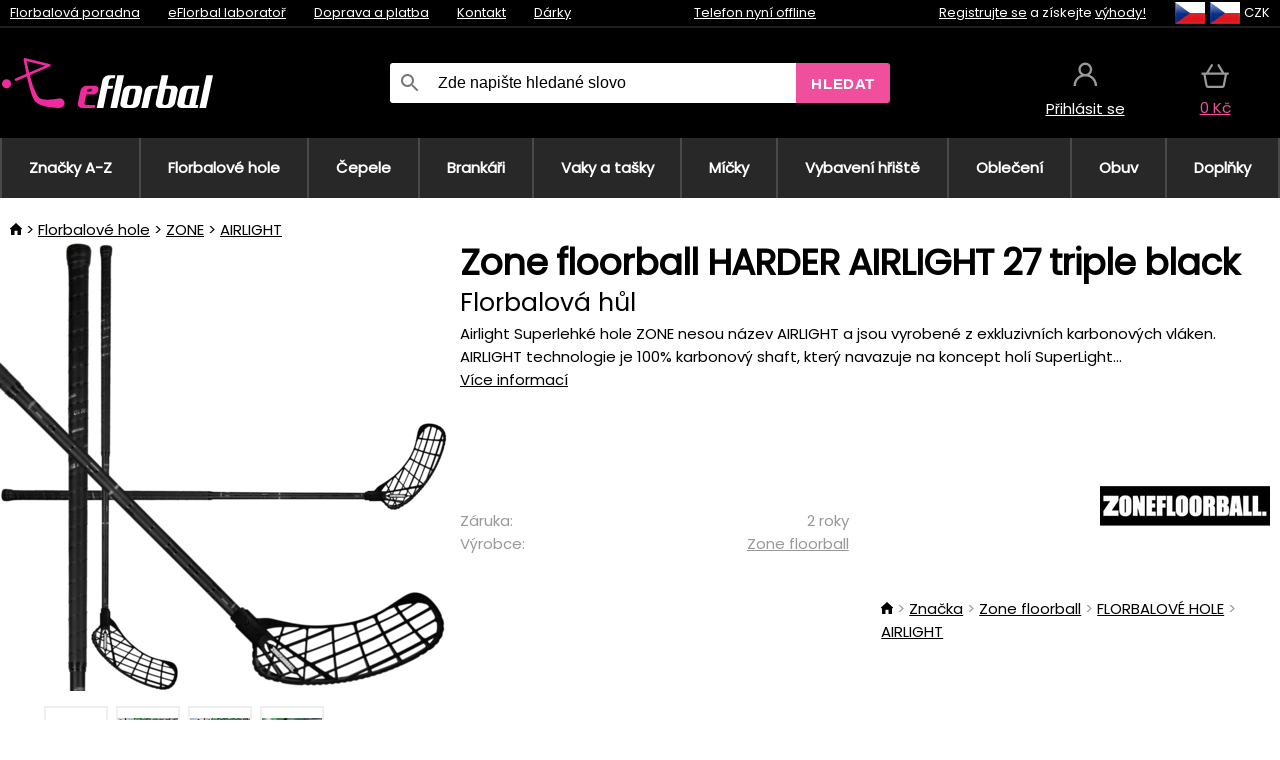

--- FILE ---
content_type: text/html;charset=UTF-8
request_url: https://www.eflorbal.cz/p/37270/zone-floorball-harder-airlight-27-triple-black-florbalova-hul
body_size: 14923
content:
<!DOCTYPE html>
<html lang="cs">
<head>
<meta name="viewport" content="width=device-width, initial-scale=1.0"/>
<title class="js-fix">Zone floorball HARDER AIRLIGHT 27 triple black Florbalová hůl | eflorbal.cz</title>
<link rel="canonical" href="https://www.eflorbal.cz/p/37270/zone-floorball-harder-airlight-27-triple-black-florbalova-hul" class="js-fix"/>
<meta property="og:type" content="product" class="js-fix"/>
<meta name="description" property="og:description" content="Airlight Superlehké hole ZONE nesou název AIRLIGHT a jsou vyrobené z exkluzivních karbonových vláken. AIRLIGHT technologie je 100% karbonový shaft, který navazuje na koncept holí SuperLight..." class="js-fix"/>
<meta property="og:image" content="https://static.necy.eu/i/g/450x450/133011.jpg" class="js-fix"/>
<meta property="og:url" content="https://www.eflorbal.cz/p/37270/zone-floorball-harder-airlight-27-triple-black-florbalova-hul" class="js-fix"/>
<meta property="og:title" content="Zone floorball HARDER AIRLIGHT 27 triple black Florbalová hůl" class="js-pre"/>
<meta property="og:site_name" content="eflorbal.cz"/>
<link rel="stylesheet" href="//static.necy.eu/css/eflorbal-8edc4f1518c245182c95c463c9003169.css"/>
<link rel="stylesheet" href="//static.necy.eu/css/style-8ae55cfd4d44dafbf9229076a70947d9.css"/>
<link rel="preload" href="//static.necy.eu/d/fonts/poppins-v24-latin_latin-ext-regular.woff2" as="font" type="font/woff2" crossorigin>
<link rel="apple-touch-icon" sizes="180x180" href="//static.necy.eu/d/favicon/eflorbal-apple-touch-icon.png">
<link rel="icon" type="image/png" sizes="32x32" href="//static.necy.eu/d/favicon/eflorbal-favicon-32x32.png">
<link rel="icon" type="image/png" sizes="16x16" href="//static.necy.eu/d/favicon/eflorbal-favicon-16x16.png">
<link rel="shortcut icon" href="//static.necy.eu/d/favicon/eflorbal-favicon.ico">
<link rel="manifest" href="//static.necy.eu/d/favicon/eflorbal-site.webmanifest">
</head>
<body class="">
<div class="position-relative">
</div>
<figure class="backdrop js-backdrop"></figure>
<div class="old-browser-warning alert js-old-browser-warning">
<div class="w-main m-0-auto">
Webový prohlížeč, který používáte je zastaralý a není podporován (některé funkce nemusí fungovat správně). Prosíme aktualizujte si prohlížeč. Více informací na <a href="/supported-browsers" class="alert">
odkazu zde.</a>
</div>
</div>
<form method="post" action="/googlelogin" id="goole-login-form">
<input type="hidden" name="loc-return-url" value="/p/37270/zone-floorball-harder-airlight-27-triple-black-florbalova-hul">
</form>
<form method="post" action="/facebooklogin" id="facebook-login-form">
<input type="hidden" name="loc-return-url" value="/p/37270/zone-floorball-harder-airlight-27-triple-black-florbalova-hul">
</form>
<form method="post" action="/forms/login?return_url=%2Fp%2F37270%2Fzone-floorball-harder-airlight-27-triple-black-florbalova-hul"
class="login-dialog js-login-dialog js-dropdown">
<div>
<label class="login-label">
<span class="icon-person login-icon">
</span>
<span class="login-span-input">
<input type="email" name="email" required class="login-input" autocomplete="username"
placeholder="E-mail">
</span>
</label>
<label class="login-label">
<span class="icon-lock login-icon">
</span>
<span class="login-span-input">
<input type="password" name="password" required class="login-input" autocomplete="current-password"
placeholder="Heslo">
</span>
</label>
<button class="submit login-email login-submit login-item" type="submit" name="submit" value="login">
Přihlásit přes e-mail</button>
<div>
<a href="/forms/forgotten-password" class="login-href forgottent-password font-accent">
Zapomněli jste heslo?</a>
</div>
</div>
<div class="login-div2">
<div class="login-fb login-item js-facebook-login">
Přihlásit přes Facebook</div>
<div class="login-gp login-item js-google-login">
Přihlásit přes Google</div>
</div>
<div>
Prohlašuji, že jsem se seznámil se <a href="/page/29336/ochrana-osobnich-udaju" class="underline">
zásadami zpracování osobních údajů</a>.<br>
Nemáte účet? <a href="/forms/registration-simple" class="login-href font-accent">
Zaregistrujte se.</a>
</div>
</form><form method="post"
action="/settings/country?loc-return-url=%2Fp%2F37270%2Fzone-floorball-harder-airlight-27-triple-black-florbalova-hul"
class="german-country-select js-german-country-dialog js-dropdown">
<div class="german-country-select-div">
<div class="text-black font-bold">
Vyberte svou zemi</div>
<div class="settings-item-ex">
<button class="picker" type="submit" name="changeCountry" value="DE">
<span class="f32 f32DE"></span>
<span class="bold underline">Deutschland</span>
</button>
</div>
<div class="settings-item-ex">
<button class="picker" type="submit" name="changeCountry" value="AT">
<span class="f32 f32AT"></span>
<span class="bold underline">Österreich</span>
</button>
</div>
<div class="settings-item-ex">
<button class="picker" type="submit" name="changeCountry" value="CH">
<span class="f32 f32CH"></span>
<span class="bold underline">Switzerland</span>
</button>
</div>
</div>
</form><form method="post" action="/settings/currency" id="localization-form">
<input type="hidden" name="loc-return-url" value="%2Fp%2F37270%2Fzone-floorball-harder-airlight-27-triple-black-florbalova-hul">
<input type="hidden" name="changeCurrency" class="js-currency-value">
</form>
<div class="mobile-header">
<div class=" mobile-header-grid-general ">
<a href="/"
style="background-image: url(//static.necy.eu/d/svg-logos/eflorbal-1.svg)"
class="mobile-logo">
</a>
<div class="search-dropdown">
<form action="/search" method="get" class="flex search-form">
<label class="overflow-hidden flex-grow">
<span class="icon-search login-icon">
</span>
<span class="login-span-input">
<input type="text" name="search" required maxlength="255"
class="search-input"
placeholder="Zde napište hledané slovo"
value=""
>
</span>
</label>
<button type="submit" value="" class="head-search-button">
Hledat</button>
</form>
</div><div class="js-loc-menu mobile-icon flex items-center justify-center">
<div class="f32-pre-header f32 f32cs"></div>
<form class="localization-menu
 js-localization-dropdown js-dropdown ">
<strong class="localization-row icon-language localization-heading">
Jazyk</strong>
<a class="localization-row" href="/p/37270/zone-floorball-harder-airlight-27-triple-black-florbalova-hul">
<div class=" icon-radio-checked "></div>
<span class="localization-span f32 f32cs"></span>
Čeština</a>
<a class="localization-row" href="//www.eflorbal.sk/p/37270/zone-floorball-harder-airlight-27-triple-black-florbalova-palica">
<div class="icon-radio-unchecked"></div>
<span class="localization-span f32 f32sk"></span>
Slovenčina</a>
<a class="localization-row" href="//www.efloorball.net/p/37270/zone-floorball-harder-airlight-27-triple-black-floorball-stick">
<div class="icon-radio-unchecked"></div>
<span class="localization-span f32 f32en"></span>
English</a>
<a class="localization-row" href="//www.efloorball.de/p/37270/zone-floorball-harder-airlight-27-triple-black-floorball-schlager">
<div class="icon-radio-unchecked"></div>
<span class="localization-span f32 f32de"></span>
Deutsch</a>
<strong class="localization-row icon-money localization-heading">
Měna</strong>
<div class="localization-row js-currency"
data-change-currency="CZK">
<div class=" icon-radio-checked "></div>
<span class="localization-span f32 f32CZK"></span>
Česká koruna (CZK)</div>
<div class="localization-row js-currency"
data-change-currency="EUR">
<div class="icon-radio-unchecked"></div>
<span class="localization-span f32 f32EUR"></span>
Euro (EUR)</div>
<div class="localization-row js-currency"
data-change-currency="USD">
<div class="icon-radio-unchecked"></div>
<span class="localization-span f32 f32USD"></span>
Americký dolar (USD)</div>
<strong class="localization-row icon-globe-local localization-heading">
Země</strong>
<div class="localization-row">
<div class="icon-radio-checked"></div>
<span class="localization-span f32 f32CZ"></span>
Česká republika</div>
<a class="localization-row"
href="/settings/country?loc-return-url=%2Fp%2F37270%2Fzone-floorball-harder-airlight-27-triple-black-florbalova-hul">
<div class="icon-radio-unchecked"></div>
<span class="localization-span f32"></span>
Vybrat jinou zemi</a>
</form></div>
<div class="mobile-icon icon-persona  js-login ">
</div>
<a id="shopping_cart_mobile"
href="/cart-products"
class="mobile-icon icon-basket js-mobile-cart position-relative">
</a><div class="js-menu-icon mobile-icon-menu mobile-icon icon-menu">
menu</div>
</div>
</div>
<div class="head desktop-header">
<div class="head-10-border position-relative">
<div class="w-main head-10">
<div class="flex space-x-2">
<span class="head-top-link">
<a href="/blog?tag-id=32">
Florbalová poradna</a>
</span>
<span class="head-top-link">
<a href="/blog">
eFlorbal laboratoř</a>
</span>
<span class="head-top-link">
<span class="underline cursor-pointer js-shipping-payment">
Doprava a platba</span>
</span>
<div class="header-dropdown header-shipping-payment js-shipping-payment-dropdown">
<div>
<div class="shipping-payment-dropdown w-main">
<div>
<h2 class="h2-index">
<a href="/page/20/doprava-a-platba#shipping" class="h2-index">
Doprava</a>
</h2>
Doprava pro zemi: <a class="underline"
href="/settings/country?loc-return-url=%2Fp%2F37270%2Fzone-floorball-harder-airlight-27-triple-black-florbalova-hul">
<span class="no-wrap underline text-black"><span class="ship-to-country-span f32 f32CZ"></span>Česká republika</span>
</a>
<table class="m-t-30">
<thead>
<tr>
<td>
Doprava<td class="right">
Cena<td class="right">
Doprava zdarma od</thead>
<tbody>
<tr>
<td class="font-bold text-black">
<span class="shipping-logo-span shipping-logo-span-dropdown">
<img src="//static.necy.eu/d/shipping-logos/gls-1.png"
class="shipping-logo-img shipping-logo-img-small" alt="GLS výdejní místa"
loading="lazy">
</span>
GLS výdejní místa<td class="right shipping-payment-dropdown-td">
<span id="shipping_67_price" class="bold">
Od 51&nbsp;Kč</span>
<td class="right">
600&nbsp;Kč<tr>
<td class="font-bold text-black">
<span class="shipping-logo-span shipping-logo-span-dropdown">
<img src="//static.necy.eu/d/shipping-logos/ppl-parcel-shop.png"
class="shipping-logo-img shipping-logo-img-small" alt="PPL výdejní místa"
loading="lazy">
</span>
PPL výdejní místa<td class="right shipping-payment-dropdown-td">
<span id="shipping_55_price" class="bold">
Od 64&nbsp;Kč</span>
<td class="right">
<tr>
<td class="font-bold text-black">
<span class="shipping-logo-span shipping-logo-span-dropdown">
<img src="//static.necy.eu/d/shipping-logos/zasilkovna.png"
class="shipping-logo-img shipping-logo-img-small" alt="Zásilkovna"
loading="lazy">
</span>
Zásilkovna<td class="right shipping-payment-dropdown-td">
<span id="shipping_3_price" class="bold">
Od 61&nbsp;Kč</span>
<td class="right">
<tr>
<td class="font-bold text-black">
<span class="shipping-logo-span shipping-logo-span-dropdown">
<img src="//static.necy.eu/d/shipping-logos/balikovna.png"
class="shipping-logo-img shipping-logo-img-small" alt="Balíkovna"
loading="lazy">
</span>
Balíkovna<td class="right shipping-payment-dropdown-td">
<span id="shipping_24_price" class="bold">
68&nbsp;Kč</span>
<td class="right">
<tr>
<td class="font-bold text-black">
<span class="shipping-logo-span shipping-logo-span-dropdown">
<img src="//static.necy.eu/d/shipping-logos/balik-do-ruky.png"
class="shipping-logo-img shipping-logo-img-small" alt="Balíkovna na adresu"
loading="lazy">
</span>
Balíkovna na adresu<td class="right shipping-payment-dropdown-td">
<span id="shipping_1_price" class="bold">
80&nbsp;Kč</span>
<td class="right">
2 500&nbsp;Kč<tr>
<td class="font-bold text-black">
<span class="shipping-logo-span shipping-logo-span-dropdown">
<img src="//static.necy.eu/d/shipping-logos/gls-1.png"
class="shipping-logo-img shipping-logo-img-small" alt="GLS doručení na adresu"
loading="lazy">
</span>
GLS doručení na adresu<td class="right shipping-payment-dropdown-td">
<span id="shipping_2_price" class="bold">
Od 79&nbsp;Kč</span>
<td class="right">
2 500&nbsp;Kč<tr>
<td class="font-bold text-black">
<span class="shipping-logo-span shipping-logo-span-dropdown">
<img src="//static.necy.eu/d/shipping-logos/ppl.png"
class="shipping-logo-img shipping-logo-img-small" alt="PPL doručení na adresu"
loading="lazy">
</span>
PPL doručení na adresu<td class="right shipping-payment-dropdown-td">
<span id="shipping_6_price" class="bold">
Od 98&nbsp;Kč</span>
<td class="right">
<tr>
<td class="font-bold text-black">
<span class="shipping-logo-span shipping-logo-span-dropdown">
<img src="//static.necy.eu/d/shipping-logos/zasilkovna.png"
class="shipping-logo-img shipping-logo-img-small" alt="Zásilkovna domů - kurýr"
loading="lazy">
</span>
Zásilkovna domů - kurýr<td class="right shipping-payment-dropdown-td">
<span id="shipping_57_price" class="bold">
Od 91&nbsp;Kč</span>
<td class="right">
<tr>
<td class="font-bold text-black">
<span class="shipping-logo-span shipping-logo-span-dropdown">
<img src="//static.necy.eu/d/shipping-logos/necy-box.png"
class="shipping-logo-img shipping-logo-img-small" alt="Osobní odběr - Výdejní box Uherské Hradiště"
loading="lazy">
</span>
Osobní odběr - Výdejní box Uherské Hradiště<td class="right shipping-payment-dropdown-td">
<span id="shipping_61_price" class="bold">
<span class="icon-check label-icon product_variants_availability_stock">
Zdarma</span>
</span>
<td class="right">
<tr>
<td class="font-bold text-black">
<span class="shipping-logo-span shipping-logo-span-dropdown">
<img src="//static.necy.eu/d/shipping-logos/eflorbal-1.png"
class="shipping-logo-img shipping-logo-img-small" alt="Osobní odběr - Uherské Hradiště"
loading="lazy">
</span>
Osobní odběr - Uherské Hradiště<td class="right shipping-payment-dropdown-td">
<span id="shipping_4_price" class="bold">
45&nbsp;Kč</span>
<td class="right">
</tbody>
</table>
</div>
<div class="position-relative">
<span class="remove close-expedition-delay-info close-shipping-payment-dropdown js-close-shipping-payment-dropdown"></span>
<h2 class="h2-index">
<a href="/page/20/doprava-a-platba#payment">
Platba</a>
</h2>
Dostupné způsoby platby jsou závislé na zvolené dopravě.<table class="header-payment-table">
<thead>
<tr>
<td>
Platba<td class="right">
Cena</thead>
<tbody>
<tr>
<td class="font-bold text-black shipping-payment-dropdown-td">
Rychlý bankovní převod s QR kódem (zálohová faktura)<td class="right">
<span id="payment_7_price" class="bold">
0&nbsp;Kč</span>
<tr>
<td class="font-bold text-black shipping-payment-dropdown-td">
Dobírka<td class="right">
<span id="payment_6_price" class="bold">
39&nbsp;Kč</span>
<tr>
<td class="font-bold text-black shipping-payment-dropdown-td">
Hotově ve výdejně<td class="right">
<span id="payment_8_price" class="bold">
0&nbsp;Kč</span>
<tr>
<td class="font-bold text-black shipping-payment-dropdown-td">
Platební kartou ve výdejně<td class="right">
<span id="payment_15_price" class="bold">
0&nbsp;Kč</span>
<tr>
<td class="font-bold text-black shipping-payment-dropdown-td">
Platební karta online<td class="right">
<span id="payment_18_price" class="bold">
0&nbsp;Kč</span>
</tbody>
</table>
</div>
</div>
</div>
</div><span class="head-top-link">
<a href="/page/28/kontakt">
Kontakt</a>
</span>
<span class="head-top-link">
<a href="/gifts">
Dárky</a>
</span>
</div>
<div class="text-center">
<div class="inline-block">
<a href="/page/28/kontakt#contact"
class="">
Telefon nyní offline</a>
</div>
</div>
<div class="flex space-x-2 head-localization">
<span class="head-top-link">
<a href="/forms/registration-simple">
Registrujte se</a>
 a získejte <a href="/page/35717/vernostni-program-vyhody-pro-verne-zakazniky">
výhody!</a>
</span>
<div class="position-relative header-localization cursor-pointer head-top-link">
<div class="f32-pre-header f32 f32CZ"></div>
<div class="f32-pre-header f32 f32cs"></div>
 CZK<form class="localization-menu
 localization-menu-desktop ">
<strong class="localization-row icon-language localization-heading">
Jazyk</strong>
<a class="localization-row" href="/p/37270/zone-floorball-harder-airlight-27-triple-black-florbalova-hul">
<div class=" icon-radio-checked "></div>
<span class="localization-span f32 f32cs"></span>
Čeština</a>
<a class="localization-row" href="//www.eflorbal.sk/p/37270/zone-floorball-harder-airlight-27-triple-black-florbalova-palica">
<div class="icon-radio-unchecked"></div>
<span class="localization-span f32 f32sk"></span>
Slovenčina</a>
<a class="localization-row" href="//www.efloorball.net/p/37270/zone-floorball-harder-airlight-27-triple-black-floorball-stick">
<div class="icon-radio-unchecked"></div>
<span class="localization-span f32 f32en"></span>
English</a>
<a class="localization-row" href="//www.efloorball.de/p/37270/zone-floorball-harder-airlight-27-triple-black-floorball-schlager">
<div class="icon-radio-unchecked"></div>
<span class="localization-span f32 f32de"></span>
Deutsch</a>
<strong class="localization-row icon-money localization-heading">
Měna</strong>
<div class="localization-row js-currency"
data-change-currency="CZK">
<div class=" icon-radio-checked "></div>
<span class="localization-span f32 f32CZK"></span>
Česká koruna (CZK)</div>
<div class="localization-row js-currency"
data-change-currency="EUR">
<div class="icon-radio-unchecked"></div>
<span class="localization-span f32 f32EUR"></span>
Euro (EUR)</div>
<div class="localization-row js-currency"
data-change-currency="USD">
<div class="icon-radio-unchecked"></div>
<span class="localization-span f32 f32USD"></span>
Americký dolar (USD)</div>
<strong class="localization-row icon-globe-local localization-heading">
Země</strong>
<div class="localization-row">
<div class="icon-radio-checked"></div>
<span class="localization-span f32 f32CZ"></span>
Česká republika</div>
<a class="localization-row"
href="/settings/country?loc-return-url=%2Fp%2F37270%2Fzone-floorball-harder-airlight-27-triple-black-florbalova-hul">
<div class="icon-radio-unchecked"></div>
<span class="localization-span f32"></span>
Vybrat jinou zemi</a>
</form></div>
</div>
</div>
</div>
<div class="head-20 m-0-auto w-main">
<a href="/"
style="background-image: url(//static.necy.eu/d/svg-logos/eflorbal-1.svg)"
class="w-full main-logo">
</a>
<form action="/search" method="get" class="w-full">
<div class="flex w-full">
<label class="flex w-full">
<span class="icon-search login-icon login-icon-desktop">
</span>
<input type="text" name="search" required maxlength="255" value=""
class="search-input search-input-desktop flex-grow"
placeholder="Zde napište hledané slovo"
>
</label>
<button type="submit" value="" class="head-search-button cursor-pointer">
Hledat</button>
</div>
</form>
<div></div>
<div class="header-account position-relative head-icon-div h-full w-full
 js-login cursor-pointer ">
<a  href="/forms/login"
class="w-full h-full flex items-center justify-center">
<div class="text-center">
<span class="inline-block cursor-pointer">
<span class="head-icon icon-persona"></span>
<br>
<span class="underline text-base">
Přihlásit se</span>
</span>
</div>
</a>
</div>
<div id="cart_small_box" class="head-icon-div h-full w-full cursor-pointer">
<a href="/cart-products" class="cart-href position-relative">
<span class="head-icon icon-basket"></span>
<span id="js-cart-price">0&nbsp;Kč</span>
</a>
</div></div>
</div>
<div class="menu-div desktop-header">
<nav class="menu-nav w-main"
style="grid-template-columns: repeat(10, auto);">
<a href="/brands" class="menu-a ">
<span>
Značky A-Z</span>
</a>
<div class="header-info cursor-pointer">
<a href="/c/443/florbalove-hole-florbalky"
class="menu-a ">
<span>
Florbalové hole</span>
</a>
<div class="header-dropdown menu-dropdown">
<div class="h-full flex w-main m-0-auto">
<div class="menu-left">
<div class="menu-grid">
<a href="/c/3630/florbalky-oxdog" class="text-black flex menu-item menu-sub underline">
<div class="text-center box-border menu-item-img">
<img src="//static.necy.eu/i/w/179203_35x35.webp"
loading="lazy"
alt="Oxdog"
width="35"
height="35"

></div>
<div class="menu-category-name">
Oxdog</div>
</a>
<a href="/c/4037/florbalky-floorbee" class="text-black flex menu-item menu-sub underline">
<div class="text-center box-border menu-item-img">
<img src="//static.necy.eu/i/w/179206_35x35.webp"
loading="lazy"
alt="FLOORBEE"
width="35"
height="35"

></div>
<div class="menu-category-name">
FLOORBEE</div>
</a>
<a href="/c/680/florbalky-unihoc" class="text-black flex menu-item menu-sub underline">
<div class="text-center box-border menu-item-img">
<img src="//static.necy.eu/i/w/179199_35x35.webp"
loading="lazy"
alt="UNIHOC"
width="35"
height="35"

></div>
<div class="menu-category-name">
UNIHOC</div>
</a>
<a href="/c/681/florbalky-zone" class="text-black flex menu-item menu-sub underline">
<div class="text-center box-border menu-item-img">
<img src="//static.necy.eu/i/w/179202_35x35.webp"
loading="lazy"
alt="ZONE"
width="35"
height="35"

></div>
<div class="menu-category-name">
ZONE</div>
</a>
<a href="/b/852000/florbalove-hole" class="text-black flex menu-item menu-sub underline">
<div class="text-center box-border menu-item-img">
<img src="//static.necy.eu/i/w/179201_35x35.webp"
loading="lazy"
alt="FAT PIPE"
width="35"
height="35"

></div>
<div class="menu-category-name">
FAT PIPE</div>
</a>
<a href="/b/786519/florbalove-hole" class="text-black flex menu-item menu-sub underline">
<div class="text-center box-border menu-item-img">
<img src="//static.necy.eu/i/w/179200_35x35.webp"
loading="lazy"
alt="SALMING"
width="35"
height="35"

></div>
<div class="menu-category-name">
SALMING</div>
</a>
<a href="/b/917546/florbalove-hole-exel" class="text-black flex menu-item menu-sub underline">
<div class="text-center box-border menu-item-img">
<img src="//static.necy.eu/i/w/179207_35x35.webp"
loading="lazy"
alt="EXEL"
width="35"
height="35"

></div>
<div class="menu-category-name">
EXEL</div>
</a>
<a href="/c/3882/vyhodne-florbalky-florbalove-hokejky-sada" class="text-black flex menu-item menu-sub underline">
<div class="text-center box-border menu-item-img">
<img src="//static.necy.eu/i/w/156097_35x35.webp"
loading="lazy"
alt="Výhodné florbalové sety"
width="35"
height="35"

></div>
<div class="menu-category-name">
Výhodné florbalové sety</div>
</a>
<a href="/c/443/florbalove-hole-florbalky"
class="text-black flex menu-item menu-other">
<div>
zobraz vše</div>
</a>
</div>
<div class="flex space-x-2 menu-foot">
<span>
<a href="/c/443/florbalove-hole-florbalky?ff=2"
class="text-black">
Novinky</a>
</span>
<span>
<a href="/c/443/florbalove-hole-florbalky?ff=5"
class="text-black">
Nově zlevněné</a>
</span>
<span>
<a href="/c/443/florbalove-hole-florbalky" class="text-black">
Další kategorie</a>
</span>
</div>
</div>
<div class="menu-right">
<span class="menu-best-seller">
Nejprodávanější</span>
<a class="index-product-small product_small no-underline text-black text-center
no-hover"
data-product-id="45937"
href="/p/45937/oxdog-fusion-light-32-tq-round-nb-florbalova-hul">
<div class="position-relative">
<div class="products_image">
<img src="//static.necy.eu/i/g/170x170/201237.webp"
loading="lazy"
alt
width="170"
height="170"
class="centered_image"
></div>
<div class="more-variants">
<div class="more-size">Více velikostí</div>
</div>
<div class="product-small-name-line ps-name-man margin-top-10 color-black underline font-bold text-lg">
Oxdog</div>
<div class="product-small-name-line ps-name-common margin-top-5 color-black underline font-bold text-lg">
 FUSION LIGHT 32 TQ ROUND NB &#039;26&nbsp;
</div>
<div class="product-small-name-line ps-name-local text-sm">
Florbalová hůl&nbsp;
</div>
<div class="color-black product-small-manufacturer">
<span class="product_variants_availability_stock text-sm">
Skladem</span>
<span class="price product-small-price">
</span>
</div>
</div>
</a></div>
</div>
</div>
</div>
<div class="header-info cursor-pointer">
<a href="/c/446/florbalove-cepele"
class="menu-a ">
<span>
Čepele</span>
</a>
<div class="header-dropdown menu-dropdown">
<div class="h-full flex w-main m-0-auto">
<div class="menu-left">
<div class="menu-grid">
</div>
<div class="flex space-x-2 menu-foot">
<span>
<a href="/c/446/florbalove-cepele?ff=2"
class="text-black">
Novinky</a>
</span>
<span>
<a href="/c/446/florbalove-cepele?ff=5"
class="text-black">
Nově zlevněné</a>
</span>
<span>
<a href="/c/446/florbalove-cepele" class="text-black">
Další kategorie</a>
</span>
</div>
</div>
<div class="menu-right">
<span class="menu-best-seller">
Nejprodávanější</span>
<a class="index-product-small product_small no-underline text-black text-center
no-hover"
data-product-id="46118"
href="/p/46118/oxdog-highlight-carbon-mbc-cepel">
<div class="position-relative">
<div class="products_image">
<img src="//static.necy.eu/i/g/170x170/201250.webp"
loading="lazy"
alt
width="170"
height="82"
class="centered_image"
></div>
<div class="more-variants">
<div class="more-color">Více barev</div>
<br>
</div>
<div class="product-small-name-line ps-name-man margin-top-10 color-black underline font-bold text-lg">
Oxdog</div>
<div class="product-small-name-line ps-name-common margin-top-5 color-black underline font-bold text-lg">
 HIGHLIGHT CARBON MBC &#039;26&nbsp;
</div>
<div class="product-small-name-line ps-name-local text-sm">
Čepel&nbsp;
</div>
<div class="color-black product-small-manufacturer">
<span class="product_variants_availability_stock text-sm">
Skladem</span>
<span class="price product-small-price">
</span>
</div>
</div>
</a></div>
</div>
</div>
</div>
<div class="header-info cursor-pointer">
<a href="/c/447/florbalove-brankarske-vybaveni"
class="menu-a ">
<span>
Brankáři</span>
</a>
<div class="header-dropdown menu-dropdown">
<div class="h-full flex w-main m-0-auto">
<div class="menu-left">
<div class="menu-grid">
<a href="/c/794/florbalova-brankarska-maska" class="text-black flex menu-item menu-sub underline">
<div class="text-center box-border menu-item-img">
<img src="//static.necy.eu/i/w/121701_35x35.webp"
loading="lazy"
alt="Masky"
width="35"
height="35"

></div>
<div class="menu-category-name">
Masky</div>
</a>
<a href="/c/796/florbalove-brankarske-kalhoty" class="text-black flex menu-item menu-sub underline">
<div class="text-center box-border menu-item-img">
<img src="//static.necy.eu/i/w/179239_35x35.webp"
loading="lazy"
alt="Kalhoty"
width="35"
height="35"

></div>
<div class="menu-category-name">
Kalhoty</div>
</a>
<a href="/c/798/florbalove-brankarske-dresy" class="text-black flex menu-item menu-sub underline">
<div class="text-center box-border menu-item-img">
<img src="//static.necy.eu/i/w/179217_35x35.webp"
loading="lazy"
alt="Dresy"
width="35"
height="35"

></div>
<div class="menu-category-name">
Dresy</div>
</a>
<a href="/c/800/florbalove-brankarske-vesty" class="text-black flex menu-item menu-sub underline">
<div class="text-center box-border menu-item-img">
<img src="//static.necy.eu/i/w/122793_35x35.webp"
loading="lazy"
alt="Vesty"
width="35"
height="35"

></div>
<div class="menu-category-name">
Vesty</div>
</a>
<a href="/c/805/florbalove-brankarske-chranice" class="text-black flex menu-item menu-sub underline">
<div class="text-center box-border menu-item-img">
<img src="//static.necy.eu/i/w/122795_35x35.webp"
loading="lazy"
alt="Chrániče"
width="35"
height="35"

></div>
<div class="menu-category-name">
Chrániče</div>
</a>
<a href="/c/806/florbalove-brankarske-rukavice" class="text-black flex menu-item menu-sub underline">
<div class="text-center box-border menu-item-img">
<img src="//static.necy.eu/i/w/122796_35x35.webp"
loading="lazy"
alt="Rukavice"
width="35"
height="35"

></div>
<div class="menu-category-name">
Rukavice</div>
</a>
<a href="/c/810/florbalove-brankarske-sety" class="text-black flex menu-item menu-sub underline">
<div class="text-center box-border menu-item-img">
<img src="//static.necy.eu/i/w/122798_35x35.webp"
loading="lazy"
alt="Sety"
width="35"
height="35"

></div>
<div class="menu-category-name">
Sety</div>
</a>
<a href="/c/447/florbalove-brankarske-vybaveni"
class="text-black flex menu-item menu-other">
<div>
zobraz vše</div>
</a>
</div>
<div class="flex space-x-2 menu-foot">
<span>
<a href="/c/447/florbalove-brankarske-vybaveni?ff=2"
class="text-black">
Novinky</a>
</span>
<span>
<a href="/c/447/florbalove-brankarske-vybaveni?ff=5"
class="text-black">
Nově zlevněné</a>
</span>
<span>
<a href="/c/447/florbalove-brankarske-vybaveni" class="text-black">
Další kategorie</a>
</span>
</div>
</div>
<div class="menu-right">
<span class="menu-best-seller">
Nejprodávanější</span>
<a class="index-product-small product_small no-underline text-black text-center
no-hover"
data-product-id="46250"
href="/p/46250/floorbee-easy-landing-4-0-chranice-kolen">
<div class="position-relative">
<div class="products_image">
<img src="//static.necy.eu/i/g/170x170/211246.webp"
loading="lazy"
alt
width="162"
height="170"
class="centered_image"
></div>
<div class="more-variants">
<div class="more-size">Více velikostí</div>
</div>
<div class="product-small-name-line ps-name-man margin-top-10 color-black underline font-bold text-lg">
FLOORBEE</div>
<div class="product-small-name-line ps-name-common margin-top-5 color-black underline font-bold text-lg">
 Easy Landing 4.0&nbsp;
</div>
<div class="product-small-name-line ps-name-local text-sm">
Chrániče kolen&nbsp;
</div>
<div class="color-black product-small-manufacturer">
<span class="product_variants_availability_stock text-sm">
Skladem</span>
<span class="price product-small-price">
</span>
</div>
</div>
</a></div>
</div>
</div>
</div>
<div class="header-info cursor-pointer">
<a href="/c/449/florbalove-toolbagy-vaky-a-tasky"
class="menu-a ">
<span>
Vaky a tašky</span>
</a>
<div class="header-dropdown menu-dropdown">
<div class="h-full flex w-main m-0-auto">
<div class="menu-left">
<div class="menu-grid">
<a href="/c/822/vaky-na-florbalku-stickbags" class="text-black flex menu-item menu-sub underline">
<div class="text-center box-border menu-item-img">
<img src="//static.necy.eu/i/w/122800_35x35.webp"
loading="lazy"
alt="Vaky na florbalku"
width="35"
height="35"

></div>
<div class="menu-category-name">
Vaky na florbalku</div>
</a>
<a href="/c/824/tasky-na-florbalove-micky" class="text-black flex menu-item menu-sub underline">
<div class="text-center box-border menu-item-img">
<img src="//static.necy.eu/i/w/122801_35x35.webp"
loading="lazy"
alt="Tašky na florbalové míčky"
width="35"
height="35"

></div>
<div class="menu-category-name">
Tašky na florbalové míčky</div>
</a>
<a href="/c/825/toolbag-na-florbalky-a-dalsi-vybaveni" class="text-black flex menu-item menu-sub underline">
<div class="text-center box-border menu-item-img">
<img src="//static.necy.eu/i/w/122802_35x35.webp"
loading="lazy"
alt="TOOLBAG"
width="35"
height="35"

></div>
<div class="menu-category-name">
TOOLBAG</div>
</a>
<a href="/c/827/sportovni-tasky" class="text-black flex menu-item menu-sub underline">
<div class="text-center box-border menu-item-img">
<img src="//static.necy.eu/i/w/122803_35x35.webp"
loading="lazy"
alt="Sportovní tašky"
width="35"
height="35"

></div>
<div class="menu-category-name">
Sportovní tašky</div>
</a>
<a href="/c/5012/goalie-bags" class="text-black flex menu-item menu-sub underline">
<div class="text-center box-border menu-item-img">
<img src="//static.necy.eu/i/w/170960_35x35.webp"
loading="lazy"
alt="GOALIE BAGS"
width="35"
height="35"

></div>
<div class="menu-category-name">
GOALIE BAGS</div>
</a>
<a href="/c/829/sportovni-batohy" class="text-black flex menu-item menu-sub underline">
<div class="text-center box-border menu-item-img">
<img src="//static.necy.eu/i/w/122804_35x35.webp"
loading="lazy"
alt="Batohy"
width="35"
height="35"

></div>
<div class="menu-category-name">
Batohy</div>
</a>
<a href="/c/831/ostatni-florbalove-tasky" class="text-black flex menu-item menu-sub underline">
<div class="text-center box-border menu-item-img">
<img src="//static.necy.eu/i/w/122805_35x35.webp"
loading="lazy"
alt="Ostatní tašky"
width="35"
height="35"

></div>
<div class="menu-category-name">
Ostatní tašky</div>
</a>
<a href="/c/449/florbalove-toolbagy-vaky-a-tasky"
class="text-black flex menu-item menu-other">
<div>
zobraz vše</div>
</a>
</div>
<div class="flex space-x-2 menu-foot">
<span>
<a href="/c/449/florbalove-toolbagy-vaky-a-tasky?ff=2"
class="text-black">
Novinky</a>
</span>
<span>
<a href="/c/449/florbalove-toolbagy-vaky-a-tasky?ff=5"
class="text-black">
Nově zlevněné</a>
</span>
<span>
<a href="/c/449/florbalove-toolbagy-vaky-a-tasky" class="text-black">
Další kategorie</a>
</span>
</div>
</div>
<div class="menu-right">
<span class="menu-best-seller">
Nejprodávanější</span>
<a class="index-product-small product_small no-underline text-black text-center
no-hover"
data-product-id="37549"
href="/p/37549/oxdog-ox1-stickbag-vak-na-florbalove-hole">
<div class="position-relative">
<div class="products_image">
<img src="//static.necy.eu/i/g/170x170/135918.webp"
loading="lazy"
alt
width="146"
height="170"
class="centered_image"
></div>
<div class="more-variants">
<div class="more-color">Více barev</div>
<br>
<div class="more-size">Více velikostí</div>
</div>
<div class="product-small-name-line ps-name-man margin-top-10 color-black underline font-bold text-lg">
Oxdog</div>
<div class="product-small-name-line ps-name-common margin-top-5 color-black underline font-bold text-lg">
 OX1 STICKBAG &#039;23&nbsp;
</div>
<div class="product-small-name-line ps-name-local text-sm">
Vak na florbalové hole&nbsp;
</div>
<div class="color-black product-small-manufacturer">
<span class="product_variants_availability_stock text-sm">
Skladem</span>
<span class="price product-small-price">
</span>
</div>
</div>
</a></div>
</div>
</div>
</div>
<div class="header-info cursor-pointer">
<a href="/c/452/florbalove-micky"
class="menu-a ">
<span>
Míčky</span>
</a>
<div class="header-dropdown menu-dropdown">
<div class="h-full flex w-main m-0-auto">
<div class="menu-left">
<div class="menu-grid">
<a href="/c/833/bily-florbalovy-micek" class="text-black flex menu-item menu-sub underline">
<div class="text-center box-border menu-item-img">
<img src="//static.necy.eu/i/w/122806_35x35.webp"
loading="lazy"
alt="Bílé míčky"
width="35"
height="35"

></div>
<div class="menu-category-name">
Bílé míčky</div>
</a>
<a href="/c/835/barevny-florbalovy-micek" class="text-black flex menu-item menu-sub underline">
<div class="text-center box-border menu-item-img">
<img src="//static.necy.eu/i/w/122807_35x35.webp"
loading="lazy"
alt="Barevné míčky"
width="35"
height="35"

></div>
<div class="menu-category-name">
Barevné míčky</div>
</a>
<a href="/c/836/florbalovy-micek-sada" class="text-black flex menu-item menu-sub underline">
<div class="text-center box-border menu-item-img">
<img src="//static.necy.eu/i/w/122808_35x35.webp"
loading="lazy"
alt="Sady míčků"
width="35"
height="35"

></div>
<div class="menu-category-name">
Sady míčků</div>
</a>
<a href="/c/452/florbalove-micky"
class="text-black flex menu-item menu-other">
<div>
zobraz vše</div>
</a>
</div>
<div class="flex space-x-2 menu-foot">
<span>
<a href="/c/452/florbalove-micky?ff=2"
class="text-black">
Novinky</a>
</span>
<span>
<a href="/c/452/florbalove-micky?ff=5"
class="text-black">
Nově zlevněné</a>
</span>
<span>
<a href="/c/452/florbalove-micky" class="text-black">
Další kategorie</a>
</span>
</div>
</div>
<div class="menu-right">
<span class="menu-best-seller">
Nejprodávanější</span>
<a class="index-product-small product_small no-underline text-black text-center
no-hover"
data-product-id="23388"
href="/p/23388/floorbee-torpedo-iff-match-florbalovy-micek">
<div class="position-relative">
<div class="products_image">
<img src="//static.necy.eu/i/g/170x170/178627.webp"
loading="lazy"
alt
width="170"
height="167"
class="centered_image"
></div>
<div class="more-variants">
<div class="more-color">Více barev</div>
<br>
<div class="more-size">Více velikostí</div>
</div>
<div class="product-small-name-line ps-name-man margin-top-10 color-black underline font-bold text-lg">
FLOORBEE</div>
<div class="product-small-name-line ps-name-common margin-top-5 color-black underline font-bold text-lg">
 Torpedo IFF match&nbsp;
</div>
<div class="product-small-name-line ps-name-local text-sm">
Florbalový míček&nbsp;
</div>
<div class="color-black product-small-manufacturer">
<span class="product_variants_availability_stock text-sm">
Skladem</span>
<span class="price product-small-price">
</span>
</div>
</div>
</a></div>
</div>
</div>
</div>
<div class="header-info cursor-pointer">
<a href="/c/460/vybaveni-pro-florbalove-hriste"
class="menu-a ">
<span>
Vybavení hřiště</span>
</a>
<div class="header-dropdown menu-dropdown">
<div class="h-full flex w-main m-0-auto">
<div class="menu-left">
<div class="menu-grid">
<a href="/c/889/florbalove-mantinely" class="text-black flex menu-item menu-sub underline">
<div class="text-center box-border menu-item-img">
<img src="//static.necy.eu/i/w/122809_35x35.webp"
loading="lazy"
alt="Mantinely"
width="35"
height="35"

></div>
<div class="menu-category-name">
Mantinely</div>
</a>
<a href="/c/890/sit-na-florbalovou-branku" class="text-black flex menu-item menu-sub underline">
<div class="text-center box-border menu-item-img">
<img src="//static.necy.eu/i/w/122810_35x35.webp"
loading="lazy"
alt="Sítě"
width="35"
height="35"

></div>
<div class="menu-category-name">
Sítě</div>
</a>
<a href="/c/4050/zastery-na-florbalovou-branku" class="text-black flex menu-item menu-sub underline">
<div class="text-center box-border menu-item-img">
<img src="//static.necy.eu/i/w/122811_35x35.webp"
loading="lazy"
alt="Florbalové zástěry"
width="35"
height="35"

></div>
<div class="menu-category-name">
Florbalové zástěry</div>
</a>
<a href="/c/887/florbalove-branky-na-florbal" class="text-black flex menu-item menu-sub underline">
<div class="text-center box-border menu-item-img">
<img src="//static.necy.eu/i/w/122812_35x35.webp"
loading="lazy"
alt="Branky"
width="35"
height="35"

></div>
<div class="menu-category-name">
Branky</div>
</a>
<a href="/c/3864/venkovni-i-vnitrni-sportovni-povrch" class="text-black flex menu-item menu-sub underline">
<div class="text-center box-border menu-item-img">
<img src="//static.necy.eu/i/w/138701_35x35.webp"
loading="lazy"
alt="Sportovní povrchy"
width="35"
height="35"

></div>
<div class="menu-category-name">
Sportovní povrchy</div>
</a>
<a href="/c/2017/florbalovy-autobrankar" class="text-black flex menu-item menu-sub underline">
<div class="text-center box-border menu-item-img">
<img src="//static.necy.eu/i/w/203649_35x35.webp"
loading="lazy"
alt="Autobrankář"
width="35"
height="35"

></div>
<div class="menu-category-name">
Autobrankář</div>
</a>
<a href="/c/3547/florbalova-branka-doplnky" class="text-black flex menu-item menu-sub underline">
<div class="text-center box-border menu-item-img">
<img src="//static.necy.eu/i/w/122815_35x35.webp"
loading="lazy"
alt="Příslušenství k brankám"
width="35"
height="35"

></div>
<div class="menu-category-name">
Příslušenství k brankám</div>
</a>
<a href="/c/460/vybaveni-pro-florbalove-hriste"
class="text-black flex menu-item menu-other">
<div>
zobraz vše</div>
</a>
</div>
<div class="flex space-x-2 menu-foot">
<span>
<a href="/c/460/vybaveni-pro-florbalove-hriste?ff=2"
class="text-black">
Novinky</a>
</span>
<span>
<a href="/c/460/vybaveni-pro-florbalove-hriste?ff=5"
class="text-black">
Nově zlevněné</a>
</span>
<span>
<a href="/c/460/vybaveni-pro-florbalove-hriste" class="text-black">
Další kategorie</a>
</span>
</div>
</div>
<div class="menu-right">
<span class="menu-best-seller">
Nejprodávanější</span>
<a class="index-product-small product_small no-underline text-black text-center
no-hover"
data-product-id="37061"
href="/p/37061/floorbee-runway-2-0-florbalovy-povrch-venkovni">
<div class="position-relative">
<div class="products_image">
<img src="//static.necy.eu/i/g/170x170/164224.webp"
loading="lazy"
alt
width="170"
height="170"
class="centered_image"
></div>
<div class="more-variants">
<div class="more-color">Více barev</div>
<br>
</div>
<div class="product-small-name-line ps-name-man margin-top-10 color-black underline font-bold text-lg">
FLOORBEE</div>
<div class="product-small-name-line ps-name-common margin-top-5 color-black underline font-bold text-lg">
 RUNWAY 2.0 25 ks&nbsp;
</div>
<div class="product-small-name-line ps-name-local text-sm">
Florbalový povrch venkovní&nbsp;
</div>
<div class="color-black product-small-manufacturer">
<span class="product_variants_availability_stock text-sm">
Skladem</span>
<span class="price product-small-price">
</span>
</div>
</div>
</a></div>
</div>
</div>
</div>
<div class="header-info cursor-pointer">
<a href="/c/454/florbalove-obleceni"
class="menu-a ">
<span>
Oblečení</span>
</a>
<div class="header-dropdown menu-dropdown">
<div class="h-full flex w-main m-0-auto">
<div class="menu-left">
<div class="menu-grid">
<a href="/c/849/stulpny-na-florbal" class="text-black flex menu-item menu-sub underline">
<div class="text-center box-border menu-item-img">
<img src="//static.necy.eu/i/w/126764_35x35.webp"
loading="lazy"
alt="Štulpny"
width="35"
height="35"

></div>
<div class="menu-category-name">
Štulpny</div>
</a>
<a href="/c/1987/florbalove-graficke-studio" class="text-black flex menu-item menu-sub underline">
<div class="text-center box-border menu-item-img">
<img src="//static.necy.eu/i/w/122819_35x35.webp"
loading="lazy"
alt="Grafické studio"
width="35"
height="35"

></div>
<div class="menu-category-name">
Grafické studio</div>
</a>
<a href="/c/853/florbalove-dresy" class="text-black flex menu-item menu-sub underline">
<div class="text-center box-border menu-item-img">
<img src="//static.necy.eu/i/w/122820_35x35.webp"
loading="lazy"
alt="Dresy"
width="35"
height="35"

></div>
<div class="menu-category-name">
Dresy</div>
</a>
<a href="/c/950/sportovni-tricka-a-polokosile" class="text-black flex menu-item menu-sub underline">
<div class="text-center box-border menu-item-img">
<img src="//static.necy.eu/i/w/122821_35x35.webp"
loading="lazy"
alt="Trička"
width="35"
height="35"

></div>
<div class="menu-category-name">
Trička</div>
</a>
<a href="/c/956/sportovni-mikiny" class="text-black flex menu-item menu-sub underline">
<div class="text-center box-border menu-item-img">
<img src="//static.necy.eu/i/w/122822_35x35.webp"
loading="lazy"
alt="Mikiny"
width="35"
height="35"

></div>
<div class="menu-category-name">
Mikiny</div>
</a>
<a href="/c/848/sportovni-sortky" class="text-black flex menu-item menu-sub underline">
<div class="text-center box-border menu-item-img">
<img src="//static.necy.eu/i/w/122823_35x35.webp"
loading="lazy"
alt="Sportovní šortky"
width="35"
height="35"

></div>
<div class="menu-category-name">
Sportovní šortky</div>
</a>
<a href="/c/851/sportovni-3-4-kalhoty" class="text-black flex menu-item menu-sub underline">
<div class="text-center box-border menu-item-img">
<img src="//static.necy.eu/i/w/122824_35x35.webp"
loading="lazy"
alt="¾ kalhoty"
width="35"
height="35"

></div>
<div class="menu-category-name">
¾ kalhoty</div>
</a>
<a href="/c/3811/florbalove-sportovni-sety" class="text-black flex menu-item menu-sub underline">
<div class="text-center box-border menu-item-img">
<img src="//static.necy.eu/i/w/122825_35x35.webp"
loading="lazy"
alt="Sportovní sety"
width="35"
height="35"

></div>
<div class="menu-category-name">
Sportovní sety</div>
</a>
<a href="/c/852/sportovni-bundy" class="text-black flex menu-item menu-sub underline">
<div class="text-center box-border menu-item-img">
<img src="//static.necy.eu/i/w/122826_35x35.webp"
loading="lazy"
alt="Bundy"
width="35"
height="35"

></div>
<div class="menu-category-name">
Bundy</div>
</a>
<a href="/c/3525/sportovni-kalhoty-a-teplaky" class="text-black flex menu-item menu-sub underline">
<div class="text-center box-border menu-item-img">
<img src="//static.necy.eu/i/w/122827_35x35.webp"
loading="lazy"
alt="Kalhoty a tepláky"
width="35"
height="35"

></div>
<div class="menu-category-name">
Kalhoty a tepláky</div>
</a>
<a href="/c/895/cepice-a-ksiltovky-pro-florbal" class="text-black flex menu-item menu-sub underline">
<div class="text-center box-border menu-item-img">
<img src="//static.necy.eu/i/w/122843_35x35.webp"
loading="lazy"
alt="Čepice"
width="35"
height="35"

></div>
<div class="menu-category-name">
Čepice</div>
</a>
<a href="/c/454/florbalove-obleceni"
class="text-black flex menu-item menu-other">
<div>
zobraz vše</div>
</a>
</div>
<div class="flex space-x-2 menu-foot">
<span>
<a href="/c/454/florbalove-obleceni?ff=2"
class="text-black">
Novinky</a>
</span>
<span>
<a href="/c/454/florbalove-obleceni?ff=5"
class="text-black">
Nově zlevněné</a>
</span>
<span>
<a href="/c/454/florbalove-obleceni" class="text-black">
Další kategorie</a>
</span>
</div>
</div>
<div class="menu-right">
<span class="menu-best-seller">
Nejprodávanější</span>
<a class="index-product-small product_small no-underline text-black text-center
no-hover"
data-product-id="35862"
href="/p/35862/necy-eddy-efloorball-profi-shorts-2-0-florbalove-sortky">
<div class="position-relative">
<div class="products_image">
<img src="//static.necy.eu/i/g/170x170/122044.webp"
loading="lazy"
alt
width="170"
height="170"
class="centered_image"
></div>
<div class="more-variants">
<div class="more-color">Více barev</div>
<br>
<div class="more-size">Více velikostí</div>
</div>
<div class="product-small-name-line ps-name-man margin-top-10 color-black underline font-bold text-lg">
Necy</div>
<div class="product-small-name-line ps-name-common margin-top-5 color-black underline font-bold text-lg">
 Eddy eFloorball Profi Shorts 2.0 &#039;21&nbsp;
</div>
<div class="product-small-name-line ps-name-local text-sm">
Florbalové šortky&nbsp;
</div>
<div class="color-black product-small-manufacturer">
<span class="product_variants_availability_stock text-sm">
Skladem</span>
<span class="price product-small-price">
</span>
</div>
</div>
</a></div>
</div>
</div>
</div>
<div class="header-info cursor-pointer">
<a href="/c/456/sportovni-obuv"
class="menu-a ">
<span>
Obuv</span>
</a>
<div class="header-dropdown menu-dropdown">
<div class="h-full flex w-main m-0-auto">
<div class="menu-left">
<div class="menu-grid">
<a href="/c/3359/florbalove-boty" class="text-black flex menu-item menu-sub underline">
<div class="text-center box-border menu-item-img">
<img src="//static.necy.eu/i/w/122832_35x35.webp"
loading="lazy"
alt="Sálová obuv"
width="35"
height="35"

></div>
<div class="menu-category-name">
Sálová obuv</div>
</a>
<a href="/c/873/bezecke-boty" class="text-black flex menu-item menu-sub underline">
<div class="text-center box-border menu-item-img">
<img src="//static.necy.eu/i/w/122833_35x35.webp"
loading="lazy"
alt="Běžecké boty"
width="35"
height="35"

></div>
<div class="menu-category-name">
Běžecké boty</div>
</a>
<a href="/c/875/florbalove-nazouvaky" class="text-black flex menu-item menu-sub underline">
<div class="text-center box-border menu-item-img">
<img src="//static.necy.eu/i/w/122834_35x35.webp"
loading="lazy"
alt="Nazouváky"
width="35"
height="35"

></div>
<div class="menu-category-name">
Nazouváky</div>
</a>
<a href="/c/4994/ostatni-obuv" class="text-black flex menu-item menu-sub underline">
<div class="text-center box-border menu-item-img">
<img src="//static.necy.eu/i/w/132689_35x35.webp"
loading="lazy"
alt="OSTATNÍ OBUV"
width="35"
height="35"

></div>
<div class="menu-category-name">
OSTATNÍ OBUV</div>
</a>
<a href="/c/3884/sportovni-vlozky-do-bot" class="text-black flex menu-item menu-sub underline">
<div class="text-center box-border menu-item-img">
<img src="//static.necy.eu/i/w/122835_35x35.webp"
loading="lazy"
alt="Vložky do bot"
width="35"
height="35"

></div>
<div class="menu-category-name">
Vložky do bot</div>
</a>
<a href="/c/3937/tkanicky-do-bot" class="text-black flex menu-item menu-sub underline">
<div class="text-center box-border menu-item-img">
<img src="//static.necy.eu/i/w/122836_35x35.webp"
loading="lazy"
alt="Tkaničky"
width="35"
height="35"

></div>
<div class="menu-category-name">
Tkaničky</div>
</a>
<a href="/c/5005/prislusenstvi-k-obuvi" class="text-black flex menu-item menu-sub underline">
<div class="text-center box-border menu-item-img">
<img src="//static.necy.eu/i/w/167657_35x35.webp"
loading="lazy"
alt="Příslušenství k obuvi"
width="35"
height="35"

></div>
<div class="menu-category-name">
Příslušenství k obuvi</div>
</a>
<a href="/c/456/sportovni-obuv"
class="text-black flex menu-item menu-other">
<div>
zobraz vše</div>
</a>
</div>
<div class="flex space-x-2 menu-foot">
<span>
<a href="/c/456/sportovni-obuv?ff=2"
class="text-black">
Novinky</a>
</span>
<span>
<a href="/c/456/sportovni-obuv?ff=5"
class="text-black">
Nově zlevněné</a>
</span>
<span>
<a href="/c/456/sportovni-obuv" class="text-black">
Další kategorie</a>
</span>
</div>
</div>
<div class="menu-right">
<span class="menu-best-seller">
Nejprodávanější</span>
<a class="index-product-small product_small no-underline text-black text-center
no-hover"
data-product-id="47623"
href="/p/47623/mizuno-wave-stealth-neo-2-u-salova-obuv">
<div class="position-relative">
<div class="products_image">
<img src="//static.necy.eu/i/g/170x170/209094.webp"
loading="lazy"
alt
width="170"
height="170"
class="centered_image"
></div>
<div class="more-variants">
<div class="more-size">Více velikostí</div>
</div>
<div class="product-small-name-line ps-name-man margin-top-10 color-black underline font-bold text-lg">
Mizuno</div>
<div class="product-small-name-line ps-name-common margin-top-5 color-black underline font-bold text-lg">
 WAVE STEALTH NEO 2(U) X1GA240098 &#039;26&nbsp;
</div>
<div class="product-small-name-line ps-name-local text-sm">
Sálová obuv&nbsp;
</div>
<div class="color-black product-small-manufacturer">
<span class="product_variants_availability_stock text-sm">
Skladem</span>
<span class="price product-small-price">
</span>
</div>
</div>
</a></div>
</div>
</div>
</div>
<div class="header-info cursor-pointer">
<a href="/c/464/florbalove-doplnky"
class="menu-a ">
<span>
Doplňky</span>
</a>
<div class="header-dropdown menu-dropdown">
<div class="h-full flex w-main m-0-auto">
<div class="menu-left">
<div class="menu-grid">
<a href="/c/864/florbalove-omotavky" class="text-black flex menu-item menu-sub underline">
<div class="text-center box-border menu-item-img">
<img src="//static.necy.eu/i/w/129808_35x35.webp"
loading="lazy"
alt="Omotávky"
width="35"
height="35"

></div>
<div class="menu-category-name">
Omotávky</div>
</a>
<a href="/c/934/florbalove-potitka" class="text-black flex menu-item menu-sub underline">
<div class="text-center box-border menu-item-img">
<img src="//static.necy.eu/i/w/122838_35x35.webp"
loading="lazy"
alt="Potítka"
width="35"
height="35"

></div>
<div class="menu-category-name">
Potítka</div>
</a>
<a href="/c/893/sportovni-celenky-pro-florbal" class="text-black flex menu-item menu-sub underline">
<div class="text-center box-border menu-item-img">
<img src="//static.necy.eu/i/w/122839_35x35.webp"
loading="lazy"
alt="Čelenky"
width="35"
height="35"

></div>
<div class="menu-category-name">
Čelenky</div>
</a>
<a href="/c/3529/sportovni-lahev-na-vodu" class="text-black flex menu-item menu-sub underline">
<div class="text-center box-border menu-item-img">
<img src="//static.necy.eu/i/w/124553_35x35.webp"
loading="lazy"
alt="Láhev na vodu"
width="35"
height="35"

></div>
<div class="menu-category-name">
Láhev na vodu</div>
</a>
<a href="/c/2278/florbalove-sperky" class="text-black flex menu-item menu-sub underline">
<div class="text-center box-border menu-item-img">
<img src="//static.necy.eu/i/w/122841_35x35.webp"
loading="lazy"
alt="Šperky"
width="35"
height="35"

></div>
<div class="menu-category-name">
Šperky</div>
</a>
<a href="/c/891/ochranne-bryle-na-florbal" class="text-black flex menu-item menu-sub underline">
<div class="text-center box-border menu-item-img">
<img src="//static.necy.eu/i/w/122842_35x35.webp"
loading="lazy"
alt="Brýle"
width="35"
height="35"

></div>
<div class="menu-category-name">
Brýle</div>
</a>
<a href="/c/3535/kapitanska-paska-pro-florbal" class="text-black flex menu-item menu-sub underline">
<div class="text-center box-border menu-item-img">
<img src="//static.necy.eu/i/w/122844_35x35.webp"
loading="lazy"
alt="Kapitánská páska"
width="35"
height="35"

></div>
<div class="menu-category-name">
Kapitánská páska</div>
</a>
<a href="/c/5001/rucniky" class="text-black flex menu-item menu-sub underline">
<div class="text-center box-border menu-item-img">
<img src="//static.necy.eu/i/w/167774_35x35.webp"
loading="lazy"
alt="Ručníky"
width="35"
height="35"

></div>
<div class="menu-category-name">
Ručníky</div>
</a>
<a href="/c/2087/treninkove-doplnky-pro-florbal" class="text-black flex menu-item menu-sub underline">
<div class="text-center box-border menu-item-img">
<img src="//static.necy.eu/i/w/122845_35x35.webp"
loading="lazy"
alt="Doplňky na trénování"
width="35"
height="35"

></div>
<div class="menu-category-name">
Doplňky na trénování</div>
</a>
<a href="/c/4280/doplnky-stravy" class="text-black flex menu-item menu-sub underline">
<div class="text-center box-border menu-item-img">
<img src="//static.necy.eu/i/w/137618_35x35.webp"
loading="lazy"
alt="Doplňky stravy"
width="35"
height="35"

></div>
<div class="menu-category-name">
Doplňky stravy</div>
</a>
<a href="/c/465/florbalove-doplnky-pro-ochranu-tela" class="text-black flex menu-item menu-sub underline">
<div class="text-center box-border menu-item-img">
<img src="//static.necy.eu/i/w/142557_35x35.webp"
loading="lazy"
alt="Ochrana těla"
width="35"
height="35"

></div>
<div class="menu-category-name">
Ochrana těla</div>
</a>
<a href="/c/464/florbalove-doplnky"
class="text-black flex menu-item menu-other">
<div>
zobraz vše</div>
</a>
</div>
<div class="flex space-x-2 menu-foot">
<span>
<a href="/c/464/florbalove-doplnky?ff=2"
class="text-black">
Novinky</a>
</span>
<span>
<a href="/c/464/florbalove-doplnky?ff=5"
class="text-black">
Nově zlevněné</a>
</span>
<span>
<a href="/c/464/florbalove-doplnky" class="text-black">
Další kategorie</a>
</span>
</div>
</div>
<div class="menu-right">
<span class="menu-best-seller">
Nejprodávanější</span>
<a class="index-product-small product_small no-underline text-black text-center
no-hover"
data-product-id="38626"
href="/p/38626/oxdog-supertech-2-pack-grip-omotavka">
<div class="position-relative">
<div class="products_image">
<img src="//static.necy.eu/i/g/170x170/200572.webp"
loading="lazy"
alt
width="106"
height="170"
class="centered_image"
></div>
<div class="more-variants">
<div class="more-color">Více barev</div>
<br>
</div>
<div class="product-small-name-line ps-name-man margin-top-10 color-black underline font-bold text-lg">
Oxdog</div>
<div class="product-small-name-line ps-name-common margin-top-5 color-black underline font-bold text-lg">
 SUPERTECH 2 PACK GRIP &#039;23&nbsp;
</div>
<div class="product-small-name-line ps-name-local text-sm">
Omotávka&nbsp;
</div>
<div class="color-black product-small-manufacturer">
<span class="product_variants_availability_stock text-sm">
Skladem</span>
<span class="price product-small-price">
</span>
</div>
</div>
</a></div>
</div>
</div>
</div>
</nav>
</div>
<div class="js-mobile-menu mobile-menu-div hidden">
<nav>
<a href="/brands" class="flex items-center no-underline mobile-menu-item menu-brands js-mm-category">
<span>
Značky A-Z</span>
</a>
<div class="cursor-pointer">
<div class="flex justify-between items-center mobile-menu-item js-mm-category">
<a href="/c/443/florbalove-hole-florbalky"
class="mobile-menu-item-grid">
<div>
<img src="//static.necy.eu/i/w/121878_35x35.webp"
loading="lazy"
alt="Florbalové hole"
width="35"
height="35"

></div>
<div>
Florbalové hole</div>
</a>
<span class="icon-arrow-right mobile-menu-icon js-show-subcategory">
</span>
</div>
<div class="js-mm-subcategories hidden">
<a href="/c/3630/florbalky-oxdog"
class="menu-subcategory flex justify-between items-center">
<div>
Oxdog</div>
<span class="icon-arrow-right mobile-menu-icon">
</span>
</a>
<a href="/c/4037/florbalky-floorbee"
class="menu-subcategory flex justify-between items-center">
<div>
FLOORBEE</div>
<span class="icon-arrow-right mobile-menu-icon">
</span>
</a>
<a href="/c/680/florbalky-unihoc"
class="menu-subcategory flex justify-between items-center">
<div>
UNIHOC</div>
<span class="icon-arrow-right mobile-menu-icon">
</span>
</a>
<a href="/c/681/florbalky-zone"
class="menu-subcategory flex justify-between items-center">
<div>
ZONE</div>
<span class="icon-arrow-right mobile-menu-icon">
</span>
</a>
<a href="/b/852000/florbalove-hole"
class="menu-subcategory flex justify-between items-center">
<div>
FAT PIPE</div>
<span class="icon-arrow-right mobile-menu-icon">
</span>
</a>
<a href="/b/786519/florbalove-hole"
class="menu-subcategory flex justify-between items-center">
<div>
SALMING</div>
<span class="icon-arrow-right mobile-menu-icon">
</span>
</a>
<a href="/b/917546/florbalove-hole-exel"
class="menu-subcategory flex justify-between items-center">
<div>
EXEL</div>
<span class="icon-arrow-right mobile-menu-icon">
</span>
</a>
<a href="/c/3882/vyhodne-florbalky-florbalove-hokejky-sada"
class="menu-subcategory flex justify-between items-center">
<div>
Výhodné florbalové sety</div>
<span class="icon-arrow-right mobile-menu-icon">
</span>
</a>
</div>
</div>
<div class="cursor-pointer">
<div class="flex justify-between items-center mobile-menu-item js-mm-category">
<a href="/c/446/florbalove-cepele"
class="mobile-menu-item-grid">
<div>
<img src="//static.necy.eu/i/w/121879_35x35.webp"
loading="lazy"
alt="Čepele"
width="35"
height="35"

></div>
<div>
Čepele</div>
</a>
<span class="icon-arrow-right mobile-menu-icon js-show-subcategory">
</span>
</div>
<div class="js-mm-subcategories hidden">
</div>
</div>
<div class="cursor-pointer">
<div class="flex justify-between items-center mobile-menu-item js-mm-category">
<a href="/c/447/florbalove-brankarske-vybaveni"
class="mobile-menu-item-grid">
<div>
<img src="//static.necy.eu/i/w/121880_35x35.webp"
loading="lazy"
alt="Brankáři"
width="35"
height="35"

></div>
<div>
Brankáři</div>
</a>
<span class="icon-arrow-right mobile-menu-icon js-show-subcategory">
</span>
</div>
<div class="js-mm-subcategories hidden">
<a href="/c/794/florbalova-brankarska-maska"
class="menu-subcategory flex justify-between items-center">
<div>
Masky</div>
<span class="icon-arrow-right mobile-menu-icon">
</span>
</a>
<a href="/c/796/florbalove-brankarske-kalhoty"
class="menu-subcategory flex justify-between items-center">
<div>
Kalhoty</div>
<span class="icon-arrow-right mobile-menu-icon">
</span>
</a>
<a href="/c/798/florbalove-brankarske-dresy"
class="menu-subcategory flex justify-between items-center">
<div>
Dresy</div>
<span class="icon-arrow-right mobile-menu-icon">
</span>
</a>
<a href="/c/800/florbalove-brankarske-vesty"
class="menu-subcategory flex justify-between items-center">
<div>
Vesty</div>
<span class="icon-arrow-right mobile-menu-icon">
</span>
</a>
<a href="/c/805/florbalove-brankarske-chranice"
class="menu-subcategory flex justify-between items-center">
<div>
Chrániče</div>
<span class="icon-arrow-right mobile-menu-icon">
</span>
</a>
<a href="/c/806/florbalove-brankarske-rukavice"
class="menu-subcategory flex justify-between items-center">
<div>
Rukavice</div>
<span class="icon-arrow-right mobile-menu-icon">
</span>
</a>
<a href="/c/810/florbalove-brankarske-sety"
class="menu-subcategory flex justify-between items-center">
<div>
Sety</div>
<span class="icon-arrow-right mobile-menu-icon">
</span>
</a>
</div>
</div>
<div class="cursor-pointer">
<div class="flex justify-between items-center mobile-menu-item js-mm-category">
<a href="/c/449/florbalove-toolbagy-vaky-a-tasky"
class="mobile-menu-item-grid">
<div>
<img src="//static.necy.eu/i/w/121881_35x35.webp"
loading="lazy"
alt="Vaky a tašky"
width="35"
height="35"

></div>
<div>
Vaky a tašky</div>
</a>
<span class="icon-arrow-right mobile-menu-icon js-show-subcategory">
</span>
</div>
<div class="js-mm-subcategories hidden">
<a href="/c/822/vaky-na-florbalku-stickbags"
class="menu-subcategory flex justify-between items-center">
<div>
Vaky na florbalku</div>
<span class="icon-arrow-right mobile-menu-icon">
</span>
</a>
<a href="/c/824/tasky-na-florbalove-micky"
class="menu-subcategory flex justify-between items-center">
<div>
Tašky na florbalové míčky</div>
<span class="icon-arrow-right mobile-menu-icon">
</span>
</a>
<a href="/c/825/toolbag-na-florbalky-a-dalsi-vybaveni"
class="menu-subcategory flex justify-between items-center">
<div>
TOOLBAG</div>
<span class="icon-arrow-right mobile-menu-icon">
</span>
</a>
<a href="/c/827/sportovni-tasky"
class="menu-subcategory flex justify-between items-center">
<div>
Sportovní tašky</div>
<span class="icon-arrow-right mobile-menu-icon">
</span>
</a>
<a href="/c/5012/goalie-bags"
class="menu-subcategory flex justify-between items-center">
<div>
GOALIE BAGS</div>
<span class="icon-arrow-right mobile-menu-icon">
</span>
</a>
<a href="/c/829/sportovni-batohy"
class="menu-subcategory flex justify-between items-center">
<div>
Batohy</div>
<span class="icon-arrow-right mobile-menu-icon">
</span>
</a>
<a href="/c/831/ostatni-florbalove-tasky"
class="menu-subcategory flex justify-between items-center">
<div>
Ostatní tašky</div>
<span class="icon-arrow-right mobile-menu-icon">
</span>
</a>
</div>
</div>
<div class="cursor-pointer">
<div class="flex justify-between items-center mobile-menu-item js-mm-category">
<a href="/c/452/florbalove-micky"
class="mobile-menu-item-grid">
<div>
<img src="//static.necy.eu/i/w/121882_35x35.webp"
loading="lazy"
alt="Míčky"
width="35"
height="35"

></div>
<div>
Míčky</div>
</a>
<span class="icon-arrow-right mobile-menu-icon js-show-subcategory">
</span>
</div>
<div class="js-mm-subcategories hidden">
<a href="/c/833/bily-florbalovy-micek"
class="menu-subcategory flex justify-between items-center">
<div>
Bílé míčky</div>
<span class="icon-arrow-right mobile-menu-icon">
</span>
</a>
<a href="/c/835/barevny-florbalovy-micek"
class="menu-subcategory flex justify-between items-center">
<div>
Barevné míčky</div>
<span class="icon-arrow-right mobile-menu-icon">
</span>
</a>
<a href="/c/836/florbalovy-micek-sada"
class="menu-subcategory flex justify-between items-center">
<div>
Sady míčků</div>
<span class="icon-arrow-right mobile-menu-icon">
</span>
</a>
</div>
</div>
<div class="cursor-pointer">
<div class="flex justify-between items-center mobile-menu-item js-mm-category">
<a href="/c/460/vybaveni-pro-florbalove-hriste"
class="mobile-menu-item-grid">
<div>
<img src="//static.necy.eu/i/w/121883_35x35.webp"
loading="lazy"
alt="Vybavení hřiště"
width="35"
height="35"

></div>
<div>
Vybavení hřiště</div>
</a>
<span class="icon-arrow-right mobile-menu-icon js-show-subcategory">
</span>
</div>
<div class="js-mm-subcategories hidden">
<a href="/c/889/florbalove-mantinely"
class="menu-subcategory flex justify-between items-center">
<div>
Mantinely</div>
<span class="icon-arrow-right mobile-menu-icon">
</span>
</a>
<a href="/c/890/sit-na-florbalovou-branku"
class="menu-subcategory flex justify-between items-center">
<div>
Sítě</div>
<span class="icon-arrow-right mobile-menu-icon">
</span>
</a>
<a href="/c/4050/zastery-na-florbalovou-branku"
class="menu-subcategory flex justify-between items-center">
<div>
Florbalové zástěry</div>
<span class="icon-arrow-right mobile-menu-icon">
</span>
</a>
<a href="/c/887/florbalove-branky-na-florbal"
class="menu-subcategory flex justify-between items-center">
<div>
Branky</div>
<span class="icon-arrow-right mobile-menu-icon">
</span>
</a>
<a href="/c/3864/venkovni-i-vnitrni-sportovni-povrch"
class="menu-subcategory flex justify-between items-center">
<div>
Sportovní povrchy</div>
<span class="icon-arrow-right mobile-menu-icon">
</span>
</a>
<a href="/c/2017/florbalovy-autobrankar"
class="menu-subcategory flex justify-between items-center">
<div>
Autobrankář</div>
<span class="icon-arrow-right mobile-menu-icon">
</span>
</a>
<a href="/c/3547/florbalova-branka-doplnky"
class="menu-subcategory flex justify-between items-center">
<div>
Příslušenství k brankám</div>
<span class="icon-arrow-right mobile-menu-icon">
</span>
</a>
</div>
</div>
<div class="cursor-pointer">
<div class="flex justify-between items-center mobile-menu-item js-mm-category">
<a href="/c/454/florbalove-obleceni"
class="mobile-menu-item-grid">
<div>
<img src="//static.necy.eu/i/w/121884_35x35.webp"
loading="lazy"
alt="Oblečení"
width="35"
height="35"

></div>
<div>
Oblečení</div>
</a>
<span class="icon-arrow-right mobile-menu-icon js-show-subcategory">
</span>
</div>
<div class="js-mm-subcategories hidden">
<a href="/c/849/stulpny-na-florbal"
class="menu-subcategory flex justify-between items-center">
<div>
Štulpny</div>
<span class="icon-arrow-right mobile-menu-icon">
</span>
</a>
<a href="/c/1987/florbalove-graficke-studio"
class="menu-subcategory flex justify-between items-center">
<div>
Grafické studio</div>
<span class="icon-arrow-right mobile-menu-icon">
</span>
</a>
<a href="/c/853/florbalove-dresy"
class="menu-subcategory flex justify-between items-center">
<div>
Dresy</div>
<span class="icon-arrow-right mobile-menu-icon">
</span>
</a>
<a href="/c/950/sportovni-tricka-a-polokosile"
class="menu-subcategory flex justify-between items-center">
<div>
Trička</div>
<span class="icon-arrow-right mobile-menu-icon">
</span>
</a>
<a href="/c/956/sportovni-mikiny"
class="menu-subcategory flex justify-between items-center">
<div>
Mikiny</div>
<span class="icon-arrow-right mobile-menu-icon">
</span>
</a>
<a href="/c/848/sportovni-sortky"
class="menu-subcategory flex justify-between items-center">
<div>
Sportovní šortky</div>
<span class="icon-arrow-right mobile-menu-icon">
</span>
</a>
<a href="/c/851/sportovni-3-4-kalhoty"
class="menu-subcategory flex justify-between items-center">
<div>
¾ kalhoty</div>
<span class="icon-arrow-right mobile-menu-icon">
</span>
</a>
<a href="/c/3811/florbalove-sportovni-sety"
class="menu-subcategory flex justify-between items-center">
<div>
Sportovní sety</div>
<span class="icon-arrow-right mobile-menu-icon">
</span>
</a>
<a href="/c/852/sportovni-bundy"
class="menu-subcategory flex justify-between items-center">
<div>
Bundy</div>
<span class="icon-arrow-right mobile-menu-icon">
</span>
</a>
<a href="/c/3525/sportovni-kalhoty-a-teplaky"
class="menu-subcategory flex justify-between items-center">
<div>
Kalhoty a tepláky</div>
<span class="icon-arrow-right mobile-menu-icon">
</span>
</a>
<a href="/c/895/cepice-a-ksiltovky-pro-florbal"
class="menu-subcategory flex justify-between items-center">
<div>
Čepice</div>
<span class="icon-arrow-right mobile-menu-icon">
</span>
</a>
</div>
</div>
<div class="cursor-pointer">
<div class="flex justify-between items-center mobile-menu-item js-mm-category">
<a href="/c/456/sportovni-obuv"
class="mobile-menu-item-grid">
<div>
<img src="//static.necy.eu/i/w/121885_35x35.webp"
loading="lazy"
alt="Obuv"
width="35"
height="35"

></div>
<div>
Obuv</div>
</a>
<span class="icon-arrow-right mobile-menu-icon js-show-subcategory">
</span>
</div>
<div class="js-mm-subcategories hidden">
<a href="/c/3359/florbalove-boty"
class="menu-subcategory flex justify-between items-center">
<div>
Sálová obuv</div>
<span class="icon-arrow-right mobile-menu-icon">
</span>
</a>
<a href="/c/873/bezecke-boty"
class="menu-subcategory flex justify-between items-center">
<div>
Běžecké boty</div>
<span class="icon-arrow-right mobile-menu-icon">
</span>
</a>
<a href="/c/875/florbalove-nazouvaky"
class="menu-subcategory flex justify-between items-center">
<div>
Nazouváky</div>
<span class="icon-arrow-right mobile-menu-icon">
</span>
</a>
<a href="/c/4994/ostatni-obuv"
class="menu-subcategory flex justify-between items-center">
<div>
OSTATNÍ OBUV</div>
<span class="icon-arrow-right mobile-menu-icon">
</span>
</a>
<a href="/c/3884/sportovni-vlozky-do-bot"
class="menu-subcategory flex justify-between items-center">
<div>
Vložky do bot</div>
<span class="icon-arrow-right mobile-menu-icon">
</span>
</a>
<a href="/c/3937/tkanicky-do-bot"
class="menu-subcategory flex justify-between items-center">
<div>
Tkaničky</div>
<span class="icon-arrow-right mobile-menu-icon">
</span>
</a>
<a href="/c/5005/prislusenstvi-k-obuvi"
class="menu-subcategory flex justify-between items-center">
<div>
Příslušenství k obuvi</div>
<span class="icon-arrow-right mobile-menu-icon">
</span>
</a>
</div>
</div>
<div class="cursor-pointer">
<div class="flex justify-between items-center mobile-menu-item js-mm-category">
<a href="/c/464/florbalove-doplnky"
class="mobile-menu-item-grid">
<div>
<img src="//static.necy.eu/i/w/121886_35x35.webp"
loading="lazy"
alt="Doplňky"
width="35"
height="35"

></div>
<div>
Doplňky</div>
</a>
<span class="icon-arrow-right mobile-menu-icon js-show-subcategory">
</span>
</div>
<div class="js-mm-subcategories hidden">
<a href="/c/864/florbalove-omotavky"
class="menu-subcategory flex justify-between items-center">
<div>
Omotávky</div>
<span class="icon-arrow-right mobile-menu-icon">
</span>
</a>
<a href="/c/934/florbalove-potitka"
class="menu-subcategory flex justify-between items-center">
<div>
Potítka</div>
<span class="icon-arrow-right mobile-menu-icon">
</span>
</a>
<a href="/c/893/sportovni-celenky-pro-florbal"
class="menu-subcategory flex justify-between items-center">
<div>
Čelenky</div>
<span class="icon-arrow-right mobile-menu-icon">
</span>
</a>
<a href="/c/3529/sportovni-lahev-na-vodu"
class="menu-subcategory flex justify-between items-center">
<div>
Láhev na vodu</div>
<span class="icon-arrow-right mobile-menu-icon">
</span>
</a>
<a href="/c/2278/florbalove-sperky"
class="menu-subcategory flex justify-between items-center">
<div>
Šperky</div>
<span class="icon-arrow-right mobile-menu-icon">
</span>
</a>
<a href="/c/891/ochranne-bryle-na-florbal"
class="menu-subcategory flex justify-between items-center">
<div>
Brýle</div>
<span class="icon-arrow-right mobile-menu-icon">
</span>
</a>
<a href="/c/3535/kapitanska-paska-pro-florbal"
class="menu-subcategory flex justify-between items-center">
<div>
Kapitánská páska</div>
<span class="icon-arrow-right mobile-menu-icon">
</span>
</a>
<a href="/c/5001/rucniky"
class="menu-subcategory flex justify-between items-center">
<div>
Ručníky</div>
<span class="icon-arrow-right mobile-menu-icon">
</span>
</a>
<a href="/c/2087/treninkove-doplnky-pro-florbal"
class="menu-subcategory flex justify-between items-center">
<div>
Doplňky na trénování</div>
<span class="icon-arrow-right mobile-menu-icon">
</span>
</a>
<a href="/c/4280/doplnky-stravy"
class="menu-subcategory flex justify-between items-center">
<div>
Doplňky stravy</div>
<span class="icon-arrow-right mobile-menu-icon">
</span>
</a>
<a href="/c/465/florbalove-doplnky-pro-ochranu-tela"
class="menu-subcategory flex justify-between items-center">
<div>
Ochrana těla</div>
<span class="icon-arrow-right mobile-menu-icon">
</span>
</a>
</div>
</div>
</nav>
<div class="mobile-menu-bottom">
<div class="mobile-menu-bottom-grid">
<a href="blog?tag-id=32" class="mobile-menu-href">
Florbalová poradna</a>
<a href="blog" class="mobile-menu-href">
eFlorbal laboratoř</a>
<a href="/page/20/doprava-a-platba" class="mobile-menu-href">
Doprava a platba</a>
<a href="/page/28/kontakt" class="mobile-menu-href">
Kontakt</a>
</div>
<div>
<div>
<div class="flex justify-between items-center js-menu-expand">
<div class="mobile-menu-href padding-none">
<div class="icon-language mobile-menu-icon"></div>
Jazyk</div>
<span class="icon-arrow-right mobile-menu-icon js-menu-arrow">
</span>
</div>
<div class="hidden js-menu-exp">
<a class="localization-row" href="/p/37270/zone-floorball-harder-airlight-27-triple-black-florbalova-hul">
<div class=" icon-radio-checked "></div>
<span class="localization-span f32 f32cs"></span>
Čeština</a>
<a class="localization-row" href="//www.eflorbal.sk/p/37270/zone-floorball-harder-airlight-27-triple-black-florbalova-palica">
<div class="icon-radio-unchecked"></div>
<span class="localization-span f32 f32sk"></span>
Slovenčina</a>
<a class="localization-row" href="//www.efloorball.net/p/37270/zone-floorball-harder-airlight-27-triple-black-floorball-stick">
<div class="icon-radio-unchecked"></div>
<span class="localization-span f32 f32en"></span>
English</a>
<a class="localization-row" href="//www.efloorball.de/p/37270/zone-floorball-harder-airlight-27-triple-black-floorball-schlager">
<div class="icon-radio-unchecked"></div>
<span class="localization-span f32 f32de"></span>
Deutsch</a>
</div>
</div>
<div class="menu-currency">
<div class="flex justify-between items-center js-menu-expand">
<div class="mobile-menu-href padding-none">
<div class="icon-money mobile-menu-icon"></div>
Měna</div>
<span class="icon-arrow-right mobile-menu-icon js-menu-arrow">
</span>
</div>
<div class="hidden js-menu-exp">
<div class="localization-row js-currency"
data-change-currency="CZK">
<div class=" icon-radio-checked "></div>
<span class="localization-span f32 f32CZK"></span>
Česká koruna (CZK)</div>
<div class="localization-row js-currency"
data-change-currency="EUR">
<div class="icon-radio-unchecked"></div>
<span class="localization-span f32 f32EUR"></span>
Euro (EUR)</div>
<div class="localization-row js-currency"
data-change-currency="USD">
<div class="icon-radio-unchecked"></div>
<span class="localization-span f32 f32USD"></span>
Americký dolar (USD)</div>
</div>
</div>
<a class="mobile-menu-href padding-none"
href="/settings/country?loc-return-url=%2Fp%2F37270%2Fzone-floorball-harder-airlight-27-triple-black-florbalova-hul">
<div class="icon-globe-local mobile-menu-icon"></div>
Země</a>
</div>
</div>
</div><div class="js-main-view-table-row">
<div class="w-main product-container">
<div class="product-basic-info">
<span class="category-path ">
<span>
<a class="text-black bc-first no-underline js-no-ajax" href="/">
<span class="breadcrumbs-home inline-block"></span>
</a>
</span>
<span>
<a 
data-category-id="443&amp;shop-id=2"

href="/c/443/florbalove-hole-florbalky#heading"
class="text-black bc-middle js-open-is-category "
>
                Florbalové hole</a>
</span>
<span>
<a 
data-category-id="681&amp;shop-id=2"

href="/c/681/florbalky-zone#heading"
class="text-black bc-middle js-open-is-category "
>
                ZONE</a>
</span>
<span>
<a 
data-category-id="4086&amp;shop-id=2"

href="/c/4086/airlight#heading"
class="text-black bc-last js-open-is-category "
>
                AIRLIGHT</a>
</span>
</span><br>
</div>
<div class="product-main-grid">
<div class="product_image justify-self-center">
<div class="product_outer position-relative">
<div class="more-variants">
</div>
<a class="colorbox_gall js-href-l"
data-rel="gallery"
href="//static.necy.eu/i/g/2000x2000/133011.webp">
<picture>
<source class="js-pic-m" media="(max-width: 450px)" srcset="//static.necy.eu/i/g/300x300/133011.webp">
<source class="js-pic-l" srcset="//static.necy.eu/i/g/450x450/133011.webp">
<img alt="Zone floorball HARDER AIRLIGHT 27 triple black Florbalová hůl" class="js-img-l product-main-image centered_image" src="//static.necy.eu/i/g/450x450/133011.webp">
</picture>
</a>
</div>
<div class="image_carousel slider">
<div class="images-wrap slider-wrap">
<div class="slider-items">
<div class="carousel_image">
<a class="colorbox_gall" data-rel="gallery"
href="//static.necy.eu/i/g/2000x2000/132372.webp">
<img src="//static.necy.eu/i/g/60x60/132372.webp"
loading="lazy"
alt
width="60"
height="13"
class="centered_image"
></a>
</div>
<div class="carousel_image">
<a class="colorbox_gall" data-rel="gallery"
href="//static.necy.eu/i/g/2000x2000/132375.webp">
<img src="//static.necy.eu/i/g/60x60/132375.webp"
loading="lazy"
alt
width="60"
height="40"
class="centered_image"
></a>
</div>
<div class="carousel_image">
<a class="colorbox_gall" data-rel="gallery"
href="//static.necy.eu/i/g/2000x2000/132376.webp">
<img src="//static.necy.eu/i/g/60x60/132376.webp"
loading="lazy"
alt
width="60"
height="40"
class="centered_image"
></a>
</div>
<div class="carousel_image">
<a class="colorbox_gall" data-rel="gallery"
href="//static.necy.eu/i/g/2000x2000/132373.webp">
<img src="//static.necy.eu/i/g/60x60/132373.webp"
loading="lazy"
alt
width="60"
height="40"
class="centered_image"
></a>
</div>
<div class="carousel_image">
<a class="colorbox_gall" data-rel="gallery"
href="//static.necy.eu/i/g/2000x2000/132374.webp">
<img src="//static.necy.eu/i/g/60x60/132374.webp"
loading="lazy"
alt
width="60"
height="40"
class="centered_image"
></a>
</div>
<div class="carousel_image">
<a class="colorbox_gall" data-rel="gallery"
href="//static.necy.eu/i/g/2000x2000/132377.webp">
<img src="//static.necy.eu/i/g/60x60/132377.webp"
loading="lazy"
alt
width="60"
height="40"
class="centered_image"
></a>
</div>
<div class="carousel_image">
<a class="colorbox_gall" data-rel="gallery"
href="//static.necy.eu/i/g/2000x2000/132378.webp">
<img src="//static.necy.eu/i/g/60x60/132378.webp"
loading="lazy"
alt
width="60"
height="40"
class="centered_image"
></a>
</div>
<div class="carousel_image">
<a class="colorbox_gall" data-rel="gallery"
href="//static.necy.eu/i/g/2000x2000/132379.webp">
<img src="//static.necy.eu/i/g/60x60/132379.webp"
loading="lazy"
alt
width="60"
height="40"
class="centered_image"
></a>
</div>
<div class="carousel_image">
<a class="colorbox_gall" data-rel="gallery"
href="//static.necy.eu/i/g/2000x2000/132380.webp">
<img src="//static.necy.eu/i/g/60x60/132380.webp"
loading="lazy"
alt
width="60"
height="40"
class="centered_image"
></a>
</div>
<div class="carousel_image">
<a class="colorbox_gall" data-rel="gallery"
href="//static.necy.eu/i/g/2000x2000/132381.webp">
<img src="//static.necy.eu/i/g/60x60/132381.webp"
loading="lazy"
alt
width="60"
height="40"
class="centered_image"
></a>
</div>
<div class="carousel_image">
<a class="colorbox_gall" data-rel="gallery"
href="//static.necy.eu/i/g/2000x2000/132382.webp">
<img src="//static.necy.eu/i/g/60x60/132382.webp"
loading="lazy"
alt
width="60"
height="40"
class="centered_image"
></a>
</div>
<div class="carousel_image">
<a class="colorbox_gall" data-rel="gallery"
href="//static.necy.eu/i/g/2000x2000/132383.webp">
<img src="//static.necy.eu/i/g/60x60/132383.webp"
loading="lazy"
alt
width="60"
height="40"
class="centered_image"
></a>
</div>
<div class="carousel_image">
<a class="colorbox_gall" data-rel="gallery"
href="//static.necy.eu/i/g/2000x2000/132384.webp">
<img src="//static.necy.eu/i/g/60x60/132384.webp"
loading="lazy"
alt
width="60"
height="40"
class="centered_image"
></a>
</div>
<div class="carousel_image">
<a class="colorbox_gall" data-rel="gallery"
href="//static.necy.eu/i/g/2000x2000/132385.webp">
<img src="//static.necy.eu/i/g/60x60/132385.webp"
loading="lazy"
alt
width="60"
height="40"
class="centered_image"
></a>
</div>
<div class="carousel_image">
<a class="colorbox_gall" data-rel="gallery"
href="//static.necy.eu/i/g/2000x2000/132386.webp">
<img src="//static.necy.eu/i/g/60x60/132386.webp"
loading="lazy"
alt
width="60"
height="40"
class="centered_image"
></a>
</div>
<div class="carousel_image">
<a class="colorbox_gall" data-rel="gallery"
href="//static.necy.eu/i/g/2000x2000/132387.webp">
<img src="//static.necy.eu/i/g/60x60/132387.webp"
loading="lazy"
alt
width="60"
height="40"
class="centered_image"
></a>
</div>
<div class="carousel_image">
<a class="colorbox_gall" data-rel="gallery"
href="//static.necy.eu/i/g/2000x2000/132388.webp">
<img src="//static.necy.eu/i/g/60x60/132388.webp"
loading="lazy"
alt
width="60"
height="40"
class="centered_image"
></a>
</div>
<div class="carousel_image">
<a class="colorbox_gall" data-rel="gallery"
href="//static.necy.eu/i/g/2000x2000/132389.webp">
<img src="//static.necy.eu/i/g/60x60/132389.webp"
loading="lazy"
alt
width="60"
height="40"
class="centered_image"
></a>
</div>
<div class="carousel_image">
<a class="colorbox_gall" data-rel="gallery"
href="//static.necy.eu/i/g/2000x2000/132390.webp">
<img src="//static.necy.eu/i/g/60x60/132390.webp"
loading="lazy"
alt
width="60"
height="40"
class="centered_image"
></a>
</div>
<div class="carousel_image">
<a class="colorbox_gall" data-rel="gallery"
href="//static.necy.eu/i/g/2000x2000/132391.webp">
<img src="//static.necy.eu/i/g/60x60/132391.webp"
loading="lazy"
alt
width="60"
height="40"
class="centered_image"
></a>
</div>
</div>
</div>
<div class="image-gallery-controls clear_fix">
<div class="slider-prev">
</div>
<div class="slider-next">
</div>
</div>
<div class="image-navigation-controls-wrapper" id="product-images-control">
<div class="image-navigation-controls slider-navigation-controls clear_fix">
</div>
</div>
</div>
</div>
<div class="product-right-div-main">
<h1 class="product-name "
data-product-id="37270">
Zone floorball HARDER AIRLIGHT 27 triple black</h1>
<span class="product-sub-header text-black">
Florbalová hůl</span>
<div>
Airlight Superlehké hole ZONE nesou název AIRLIGHT a jsou vyrobené z exkluzivních karbonových vláken. AIRLIGHT technologie je 100% karbonový shaft, který navazuje na koncept holí SuperLight...<br>
<a href="#description" class="text-black">
Více informací</a>
</div>
<div class="product-selected-flex text-gray">
<div class="product-info-right">
<div class="flex justify-between">
<div class="m-r-10">
Záruka: </div>
<div class="right">
2 roky</div>
</div>
<div class="flex justify-between">
<div class="m-r-10">
Výrobce: </div>
<div class="right">
<a href="/b/655361/zone-floorball" class="text-gray">
Zone floorball</a>
</div>
</div>
</div>
<div class="product-info-path">
<div>
<img src="//static.necy.eu/i/w/121501_170x170.webp"
loading="lazy"
alt
width="170"
height="170"

></div>
<span class="category-path ">
<span>
<a class="text-black bc-first no-underline js-no-ajax" href="/">
<span class="breadcrumbs-home inline-block"></span>
</a>
</span>
<span>
<a class="text-black bc-first js-no-ajax" href="/brands">
Značka</a>
</span>
<span>
<a 
data-manufacturer-id="10&amp;tab=5"

href="/b/655361/zone-floorball#heading"
class="text-black bc-middle js-open-is-manufacturer "
>
                Zone floorball</a>
</span>
<span>
<a 
data-sub-brand-id="655410&amp;manufacturer-id=10"

href="/b/655410/florbalove-hole#heading"
class="text-black bc-middle js-open-is-sub-brand "
>
                FLORBALOVÉ HOLE</a>
</span>
<span>
<a 
data-sub-brand-id="655389&amp;manufacturer-id=10"

href="/b/655389/airlight#heading"
class="text-black bc-last js-open-is-sub-brand "
>
                AIRLIGHT</a>
</span>
</span></div>
</div>
</div>
</div>
</div><div id="product-versions-table" class="product-version-table-container">
<div class="w-main m-0-auto text-black">
<div class="flex items-center product-name-small">
Varianty Zone floorball HARDER AIRLIGHT 27 triple black</div>
<div class="version-table-container">
<table id="table_versions" class="product-version-table sortable">
<thead>
<tr class="product-version-table-head">
<th>
<th>
Kód produktu<th>
<th class="
">
Barva<th class="
">
Zahnutí hole <span class="info-outline inline-block position-relative js-parameter-info-icon">
<span class="price-info-box display-none-last js-parameter-info">
<span class="price-info-inner">
Udává která ruka je při držení hole dole<br>
<a class="underline"
href="/blog/23396/#stick-hook">
Více informací</a>
</span>
</span>
</span>
<th class="
">
Délka hole <span class="info-outline inline-block position-relative js-parameter-info-icon">
<span class="price-info-box display-none-last js-parameter-info">
<span class="price-info-inner">
První číslo udává délku tyče a druhé délku tyče a čepele. Zkracujeme hole na požádání za 129,-Kč!<br>
<a class="underline"
href="/blog/22803/">
Více informací</a>
</span>
</span>
</span>
<th class="left ">
Dostupnost<th class=" right">
Cena<th>
</thead>
<tbody>
<tr class="
"
data-variant-id="199430">
<td class="center colorbox_single first-mobile-td"
data-href="//static.necy.eu/i/g/2000x2000/133011.webp">
<a>
<img src="//static.necy.eu/i/g/60x60/133011.webp"
loading="lazy"
alt
width="60"
height="60"

></a>
<td>
41481<td class="no-mobile">
<td class="">
černá<td class=" js-td-value-description ">
Levá (levá ruka dole) <span class="info-outline inline-block position-relative">
<span class="price-info-box display-none-last js-value-info">
<span class="price-info-inner">
Levá ruka níže</span>
</span>
</span>
<td class=""
data-sort_order="22">
96cm (=106cm)<td class="js-td-availability left "
data-sort_order="1001">
Vyprodáno <span class="info-outline inline-block position-relative">
<span class="price-info-box display-none-last js-value-info">
<span class="price-info-inner">
Danou verzi produktu již nelze koupit, ani nejsme schopni garantovat dostupnost.</span>
</span>
</span>
<td class="no-mobile js-td-version-price" data-sort_order="297500">
<td class="no-mobile">
<tr class="
"
data-variant-id="199431">
<td class="center colorbox_single first-mobile-td"
data-href="//static.necy.eu/i/g/2000x2000/133011.webp">
<a>
<img src="//static.necy.eu/i/g/60x60/133011.webp"
loading="lazy"
alt
width="60"
height="60"

></a>
<td>
41483<td class="no-mobile">
<td class="">
černá<td class=" js-td-value-description ">
Levá (levá ruka dole) <span class="info-outline inline-block position-relative">
<span class="price-info-box display-none-last js-value-info">
<span class="price-info-inner">
Levá ruka níže</span>
</span>
</span>
<td class=""
data-sort_order="26">
100cm (=110cm)<td class="js-td-availability left "
data-sort_order="1001">
Vyprodáno <span class="info-outline inline-block position-relative">
<span class="price-info-box display-none-last js-value-info">
<span class="price-info-inner">
Danou verzi produktu již nelze koupit, ani nejsme schopni garantovat dostupnost.</span>
</span>
</span>
<td class="no-mobile js-td-version-price" data-sort_order="297500">
<td class="no-mobile">
<tr class="
"
data-variant-id="199432">
<td class="center colorbox_single first-mobile-td"
data-href="//static.necy.eu/i/g/2000x2000/133011.webp">
<a>
<img src="//static.necy.eu/i/g/60x60/133011.webp"
loading="lazy"
alt
width="60"
height="60"

></a>
<td>
41485<td class="no-mobile">
<td class="">
černá<td class=" js-td-value-description ">
Levá (levá ruka dole) <span class="info-outline inline-block position-relative">
<span class="price-info-box display-none-last js-value-info">
<span class="price-info-inner">
Levá ruka níže</span>
</span>
</span>
<td class=""
data-sort_order="30">
104cm (=114cm)<td class="js-td-availability left "
data-sort_order="1001">
Vyprodáno <span class="info-outline inline-block position-relative">
<span class="price-info-box display-none-last js-value-info">
<span class="price-info-inner">
Danou verzi produktu již nelze koupit, ani nejsme schopni garantovat dostupnost.</span>
</span>
</span>
<td class="no-mobile js-td-version-price" data-sort_order="297500">
<td class="no-mobile">
<tr class="
"
data-variant-id="199433">
<td class="center colorbox_single first-mobile-td"
data-href="//static.necy.eu/i/g/2000x2000/133011.webp">
<a>
<img src="//static.necy.eu/i/g/60x60/133011.webp"
loading="lazy"
alt
width="60"
height="60"

></a>
<td>
41482<td class="no-mobile">
<td class="">
černá<td class=" js-td-value-description ">
Pravá (pravá ruka dole) <span class="info-outline inline-block position-relative">
<span class="price-info-box display-none-last js-value-info">
<span class="price-info-inner">
Pravá ruka níže</span>
</span>
</span>
<td class=""
data-sort_order="22">
96cm (=106cm)<td class="js-td-availability left "
data-sort_order="1001">
Vyprodáno <span class="info-outline inline-block position-relative">
<span class="price-info-box display-none-last js-value-info">
<span class="price-info-inner">
Danou verzi produktu již nelze koupit, ani nejsme schopni garantovat dostupnost.</span>
</span>
</span>
<td class="no-mobile js-td-version-price" data-sort_order="297500">
<td class="no-mobile">
<tr class="
"
data-variant-id="199434">
<td class="center colorbox_single first-mobile-td"
data-href="//static.necy.eu/i/g/2000x2000/133011.webp">
<a>
<img src="//static.necy.eu/i/g/60x60/133011.webp"
loading="lazy"
alt
width="60"
height="60"

></a>
<td>
41484<td class="no-mobile">
<td class="">
černá<td class=" js-td-value-description ">
Pravá (pravá ruka dole) <span class="info-outline inline-block position-relative">
<span class="price-info-box display-none-last js-value-info">
<span class="price-info-inner">
Pravá ruka níže</span>
</span>
</span>
<td class=""
data-sort_order="26">
100cm (=110cm)<td class="js-td-availability left "
data-sort_order="1001">
Vyprodáno <span class="info-outline inline-block position-relative">
<span class="price-info-box display-none-last js-value-info">
<span class="price-info-inner">
Danou verzi produktu již nelze koupit, ani nejsme schopni garantovat dostupnost.</span>
</span>
</span>
<td class="no-mobile js-td-version-price" data-sort_order="297500">
<td class="no-mobile">
<tr class="
"
data-variant-id="199435">
<td class="center colorbox_single first-mobile-td"
data-href="//static.necy.eu/i/g/2000x2000/133011.webp">
<a>
<img src="//static.necy.eu/i/g/60x60/133011.webp"
loading="lazy"
alt
width="60"
height="60"

></a>
<td>
41486<td class="no-mobile">
<td class="">
černá<td class=" js-td-value-description ">
Pravá (pravá ruka dole) <span class="info-outline inline-block position-relative">
<span class="price-info-box display-none-last js-value-info">
<span class="price-info-inner">
Pravá ruka níže</span>
</span>
</span>
<td class=""
data-sort_order="30">
104cm (=114cm)<td class="js-td-availability left "
data-sort_order="1001">
Vyprodáno <span class="info-outline inline-block position-relative">
<span class="price-info-box display-none-last js-value-info">
<span class="price-info-inner">
Danou verzi produktu již nelze koupit, ani nejsme schopni garantovat dostupnost.</span>
</span>
</span>
<td class="no-mobile js-td-version-price" data-sort_order="297500">
<td class="no-mobile">
</tbody>
</table>
</div>
</div>
</div>
<div class="product-description-head">
<div class="w-main m-0-auto flex">
<a class="product-tab" href="#description">
Popis zboží</a>
</div>
</div>
<div class="product-description-container">
<div class="w-main m-0-auto flex product-description-main-div">
<div class="product-description-content">
<div id="description" class="blog-page js-tab-content p-0">
<div class="flex items-center product-name-small">
Zone floorball HARDER AIRLIGHT 27 triple black</div>
<div>
<h1 id="airlight"><a href="/c/4086/airlight">Airlight</a></h1> <p>Superlehké hole <strong><a href="/b/655361/zone-floorball">ZONE</a></strong> nesou název AIRLIGHT a jsou vyrobené z exkluzivních karbonových vláken. AIRLIGHT technologie je <strong>100% karbonový shaft, který navazuje na koncept holí SuperLight.</strong> (Pokud Tě zajímá série Superlight, podívej se na <strong><a href="/c/4091/superlight">všechny Superlight hole od Zone.</a></strong>). Největším rozdílem mezi těmito technologiemi je jejich vyvážení. <strong>Hole AirLight jsou lépe vyvážené.</strong></p> <h1 id="zone-harder"><a href="/p/37246/zone-floorball-harder-florbalova-cepel">Zone HARDER</a></h1> <p>Čepel Zone floorball HARDER je novinkou pro sezónu 2021/22. Tato čepel patří mezi lehké a <strong>výrazně předzahnuté čepele s vysokou konkávností.</strong> Doporučujeme ji všem hráčům, kteří si potrpí na prudkých a pohotových střelách. Její relativně plochá backhendová strana umožňuje dobrou ovladatelnost míčku i na backandové straně. HARDER je <strong>střelecká čepel</strong>, určená především pro střelbu tahem a střelbu příklepem.</p> <p>HARDER je kombinací hned několika čepelí. <strong>Základní tvar, zahnutí a zesílení (horní i spodní) hrany přebírá ze svého předchůdce <a href="/p/16157/cepel-zone-hyper-16">čepele Hyper.</a></strong> Zone odstranil z čepele Hyper 1 vertikální žebro a naopak přidal 1 žebro horizontální. Toto horizontální žebro je umístěné v patce čepele. Výsledek této úpravy je vynikající tuhá čepel - především v patce. <strong>K pevnější patce přispívá i její konstrukce, kterou si čepel HARDER přivzala z <a href="/p/33500/zone-floorball-maker-florbalova-cepel">MAKERU.</a></strong> Můžeš se tedy do střely pořádně opřít!</p> <p>Čepel má velké předzahnutí a <strong>konkávnost 9mm</strong>. Tato velká konkávnost a předzahnutí pozitivně ovlivňuje práci s míčkem. Čepel je zkonstruovaná tak, že <strong>míček z ní letí naprosto přesně a hlavně velmi rychle.</strong> Patka a backhandová strana je zpevněná a tím drzí čepel tvar a zároveň <strong>přesnou dráhu míčku při střele.</strong> HARDER má profilový T tvar horizontálních (podélných) žeber. Tento tvar zpevňuje čepel a zároveň Ti poskytuje větší dotykovou plochu s míčkem. Což má za následek přesnější střelbu - především příklepem.</p> <p><strong>HARDER je na spodní hraně vroubkovaný a to hlavně kvůli snížení povrchu tření na hrací povrch, což má za následek prudší a rychlejší střelbu.</strong> Toto vroubkování zároveň napomáhá kontrole míčku, takže se Ti už míček nikdy při střelbě neroztočí! Díky žebrům v patce je Zone HARDER v zadní třetině velmi stabilní, zatímco zbytek žebrového systému činí špičku čepele hbitější. <strong>Váha čepele je 74g</strong>, což řadí HARDER mezi lehčí čepele.</p> <h1 id="zone-floorball-airlight-grip"><a href="/p/33563/zone-floorball-airlight-grip-omotavka">Zone floorball Airlight Grip</a></h1> <p>Tato omotávka značky Zone je super lehká, výborně přilnavá a dobře absorvuje nárazy.</p> <h2 id="klíčové-vlastnosti">Klíčové vlastnosti:</h2> <ul> <li>standartně dlouhá omotávka</li> <li>vynikající protiskluzové vlastnosti</li> <li>extra dlouhá životnost</li> <li>Jedná se o odlehčenou verzi <strong><a href="/p/1024/omotavka-zone-air-grip-16">Air Omotávka</a></strong></li> <li>velmi lehká</li> <li>absorpce vibrací</li> </ul> <p><strong>Není perforovaná (=dírkovaná).</strong></p></div>
<div>
<p><picture>
<source media="(max-width: 340px)" srcset="//static.necy.eu/i/w/121899_300x150.webp">
<source media="(max-width: 600px)" srcset="//static.necy.eu/i/w/121899_540x370.webp">
<source media="(max-width: 1000px)" srcset="//static.necy.eu/i/w/121899_940x470.webp">
<source media="(max-width: 1400px)" srcset="//static.necy.eu/i/w/121899_1340x670.webp">
<source srcset="//static.necy.eu/i/w/121899_1800x900.webp">
<img alt="" class="blog-image" src="//static.necy.eu/i/w/121899_1800x900.webp">
</picture>
</p></div>
<details>
<summary>
<h3>
Výrobce/distributor</h3>
</summary>
<div>
Renew Group Sweden AB<br>
Datavägen 55B<br>
436 32 Askim<br>
Sweden<br>
http://www.zone.se/<br>
info@renewgroup.se<br>
</div>
</details>
<div class="successor-flex">
<div>
<h3 class="head-top-link">
Předchůdce produktu</h3>
<div class="successor-flex">
<div class="successor-div">
<a class="index-product-small product_small no-underline text-black text-center
"
data-product-id="35235"
href="/p/35235/zone-floorball-maker-airlight-26-pc-white-holographic-florbalova-hul">
<div class="position-relative">
<div class="products_image">
<img src="//static.necy.eu/i/g/170x170/116118.webp"
loading="lazy"
alt
width="113"
height="170"
class="centered_image"
></div>
<div class="more-variants">
<div class="more-size">Více velikostí</div>
</div>
<div class="product-small-name-line ps-name-man margin-top-10 color-black underline font-bold text-lg">
Zone floorball</div>
<div class="product-small-name-line ps-name-common margin-top-5 color-black underline font-bold text-lg">
 MAKER AIRLIGHT 26 PC white/holographic &#039;21&nbsp;
</div>
<div class="product-small-name-line ps-name-local text-sm">
Florbalová hůl&nbsp;
</div>
<div class="color-black product-small-manufacturer">
<span class="price product-small-price">
</span>
</div>
</div>
</a></div>
</div>
</div>
</div>
</div>
</div>
<div class="parameter-box">
<div class="parameters-head">
Klíčové vlastnosti</div>
<div data-tab="parameters" class="js-tab-content">
<table class="parameter-table text-base mobile-table">
<tbody>
<tr>
<td>
Sezona:<td class="right">
2021/2022<tr>
<td>
Tvrdost: <span class="info-outline inline-block position-relative js-parameter-info-icon">
<span class="price-info-box display-none-last js-parameter-info">
<span class="price-info-inner">
<span class="black">
Čím nižší číslo, tím tvrdší shaft</span>
<br>
<a class="underline"
href="/blog/30639/#choose-flex">
Více informací</a>
</span>
</span>
</span>
<td class="right">
27mm<tr>
<td>
Omotávka:<td class="right">
Airlight grip<tr>
<td>
Materiál tyče: <span class="info-outline inline-block position-relative js-parameter-info-icon">
<span class="price-info-box display-none-last js-parameter-info">
<span class="price-info-inner">
<span class="black">
Udává z čeho je hokejka vyrobena</span>
<br>
<a class="underline"
href="/blog/30639/#shaft-material">
Více informací</a>
</span>
</span>
</span>
<td class="right">
Karbon<tr>
<td>
Tvar rukojeti: <span class="info-outline inline-block position-relative js-parameter-info-icon">
<span class="price-info-box display-none-last js-parameter-info">
<span class="price-info-inner">
<span class="black">
Udává jaký tvar budete cítít při držení hole</span>
<br>
<a class="underline"
href="/blog/30639/#handling-shape">
Více informací</a>
</span>
</span>
</span>
<td class="right">
Kulatý<tr>
<td>
Název čepele:<td class="right">
HARDER<tr>
<td>
Tvrdost čepele: <span class="info-outline inline-block position-relative js-parameter-info-icon">
<span class="price-info-box display-none-last js-parameter-info">
<span class="price-info-inner">
<span class="black">
Udává jak tvrdá má být čepel</span>
<br>
<a class="underline"
href="/blog/30639/#blade-hardness">
Více informací</a>
</span>
</span>
</span>
<td class="right">
Střední - odlehčená<tr>
<td>
Certifikace IFF:<td class="right">
Ano<tr>
<td>
Typ shaftu:<td class="right">
rovný<tr>
<td>
Obsah karbonu:<td class="right">
100% karbon</tbody>
</table>
</div>
<div class="m-t-30 m-b-50">
<div class="parameters-head">
Florbalová poradna</div>
<a class="iguide-a product-guide"
href="/blog/23396/jak-vybrat-florbalovou-hul">
<div class="iguide-div-with-img">
<img src="//static.necy.eu/i/w/127412_60x57.webp"
loading="lazy"
alt="Jak vybrat florbalku?"
width="60"
height="57"

></div>
<div class="iguide-caption">
Jak vybrat florbalku?</div>
</a>
</div>
<div class="text-white">
<div class="contact-box-container">
<span class="text-sm">
Máte dotaz?</span>
<br>
<span class="text-lg text-white font-bold">
Zeptejte se</span>
<br>
<br>
<span>
<img class="contact-photo"
src="//static.necy.eu/d/images/quick-contact-sport-m.png"
width="90" height="90"
alt="Petr Střelec Florbalový specialista">
</span>
<br>
<span class="text-white font-bold text-lg">
Petr Střelec</span>
<br>
<span class="text-sm">
Florbalový specialista</span>
<br>
<br>
<a href="tel:+420511444940"
class="contact-a font-bold">
<span class="phone-white"></span>
<span class="foot-contact-span">
+420 511 444 940</span>
</a>
<br>
<span>
V pracovní dny: 8:00-16:30</span>
<br>
<br>
<a href="mailto:info@eflorbal.cz"
class="foot-contact-a font-bold contact-mail">
<span class="envelope-white"></span>
<span class="foot-contact-span">
info@eflorbal.cz</span>
</a>
<br>
<br>
<div class="popup primary-button"
data-popup_width="640" data-popup_height="680"
data-popup_initjs="contact"
data-popup_url="/forms/contact"
data-popup_parameters="product_enquiry=true&amp;product-id=37270">
Dotaz k produktu</div>
</div></div>
</div>
</div>
</div>
<div class="w-main m-0-auto">
<div class="related-products-grid">
</div>
</div>
<div class="iadv-wrap w-main">
<div class="iadv-item">
<div class="iadv-img iadv-warehouse"></div>
<div class="iadv-caption">
Vlastní sklady<div class="iadv-explanation">
Skladové produkty jsou připraveny k okamžité expedici</div>
</div>
</div>
<div class="iadv-item">
<div class="iadv-img iadv-price"></div>
<div class="iadv-caption">
Úžasně nízké ceny<div class="iadv-explanation">
Ceny pravidelně porovnáváme a nastavujeme co možná nejlépe na trhu</div>
</div>
</div>
<div class="iadv-item">
<div class="iadv-img iadv-ball"></div>
<div class="iadv-caption">
Světově nové produkty<div class="iadv-explanation">
Uvádíme na trh nejnovější produkty</div>
</div>
</div>
<a class="iadv-item text-black no-underline" href="/gifts">
<div class="iadv-img iadv-gift"></div>
<div class="iadv-caption">
Dárky zdarma<div class="iadv-explanation">
K objednávce dostanete užitečný dárek</div>
</div>
</a>
</div><div id="js-cart-clone" class="cart-clone display-none-last"></div>
<div class="display-none-last">
<a href="/assets/product-1297">
product-1297</a>
</div>
<div class="move-outside">
<a href="/assets/product-758">
product-758</a>
</div>
</div> <footer class="hide-on-mobile">
<div class="newsletter-container">
<div class="newsletter-grid w-main">
<form method="post" class="newsletter-form js-newsletter-form" action="">
<input type="hidden" name="loc-return-url" value="%2Fp%2F37270%2Fzone-floorball-harder-airlight-27-triple-black-florbalova-hul">
<h3 class="newsletter-title" id="newsletter">
Přihlásit novinky e-mailem</h3>
<div class="footer-newsletter-div">
<label for="footer-newsletter-input">
<span class="envelope-gray login-icon login-icon-desktop">
</span>
</label>
<input type="email" name="email" required autocomplete="email" id="footer-newsletter-input"
class="js-newsletter-input-footer footer-newsletter-input"
placeholder="Zadejte e-mail">
<button type="submit" class="head-search-button cursor-pointer">
Přihlásit se</button>
</div>
</form>
<div class="footer-news">
<span class="check-pink"></span>
<p class="text-left">Získejte informace o nových akcích a speciálních nabídkách jako první</p>
</div>
<div class="footer-news">
<span class="check-pink"></span>
<p class="text-left">Florbalové rady a tipy k nezaplacení</p>
</div>
<div class="footer-news">
<span class="check-pink"></span>
<p class="text-left">Odběr newsletteru můžete kdykoli zrušit</p>
</div>
</div>
</div>
<div class="foot-middle">
<div class="foot-middle-div w-main">
<div class="footer-column foot-first">
<div style="background-image: url(//static.necy.eu/d/svg-logos/eflorbal-1.svg)"
class="w-full main-logo-footer">
</div>
</div>
<div class="footer-column">
<div class="js-footer-head footer-head flex justify-between items-center">
<div>
Zákaznický servis</div>
<div class="js-icon-arrow icon-arrow-down-dark footer-icon show-on-mobile">
</div>
</div>
<div class="js-column-content hide-on-mobile">
<a href="/page/20/doprava-a-platba#shipping">
Způsoby doručení</a><br>
<a href="/page/20/doprava-a-platba#payment">
Způsoby platby</a><br>
<a href="/page/14/vraceni-a-reklamace-zbozi">Vrácení, reklamace a výměny</a><br>
<a href="/page/8/dane">DPH</a><br>
<a href="/page/18/spoluprace">Velkoobchod</a><br>
<a href="/p/3443/darkovy-poukaz-na-sportovni-vybaveni">Dárkové poukazy</a>
</div>
</div>
<div class="footer-column">
<div class="js-footer-head footer-head flex justify-between items-center">
<div>
Poradna</div>
<div class="js-icon-arrow icon-arrow-down-dark footer-icon show-on-mobile">
</div>
</div>
<div class="js-column-content hide-on-mobile">
<a href="/page/46501/napoveda#faq">Často kladené otázky</a><br>
<a href="/blog/23396/jak-vybrat-florbalovou-hul">Jak vybrat florbalovou hůl</a><br>
<a href="/blog/33696/jak-vybrat-florbalovou-cepel">Jak vybrat florbalovou čepel</a><br>
<a href="/blog/33697/jak-vybrat-sportovni-obleceni">Jak vybrat sportovní oblečení</a><br>
<a href="/blog/33698/jak-vybrat-brankarske-vybaveni">Jak vybrat brankářské vybavení</a><br>
<a href="/blog/33695/jak-vybrat-florbalove-boty">Jak vybrat florbalové boty</a><br>
<a href="/page/46501/napoveda#general-steps">Jak nakupovat</a>
</div>
</div>
<div class="footer-column">
<div class="js-footer-head footer-head flex justify-between items-center">
<div>
O nás</div>
<div class="js-icon-arrow icon-arrow-down-dark footer-icon show-on-mobile">
</div>
</div>
<div class="js-column-content hide-on-mobile">
<a href="/page/28/kontakt#about-us">O firmě</a><br>
<a href="/page/28/kontakt#contact">Kontakt</a><br>
<a href="/page/22/obchodni-podminky">Obchodní podmínky</a><br>
<a href="/page/29336/ochrana-osobnich-udaju">Ochrana osobních údajů</a><br>
<a href="/page/50274/prohlaseni-o-pristupnosti-e-shopu-shop-url">Prohlášení o přístupnosti</a><br>
</div>
</div>
<div class="footer-column">
<div class="js-footer-head footer-head flex justify-between items-center">
<div>
Rychlý kontakt</div>
<div class="js-icon-arrow icon-arrow-down-dark footer-icon show-on-mobile">
</div>
</div>
<div class="js-column-content hide-on-mobile flex">
<div class="footer-contact-photo">
<img src="//static.necy.eu/d/images/quick-contact-sport-sm.png"
width="60" height="60" loading="lazy"
alt="Petr StřelecFlorbalový specialista">
</div>
<div class="leading-normal">
<div class="text-white font-bold text-base">
Petr Střelec</div>
<div class="text-sm">
Florbalový specialista</div>
<br>
<div>
<a href="tel:+420511444940"
class="foot-contact-a font-bold">
<span class="phone-white"></span>
<span class="foot-contact-span">
+420 511 444 940</span>
</a>
<span>
V pracovní dny: 8:00-16:30</span>
</div>
<br>
<a href="mailto:info@eflorbal.cz"
class="foot-contact-a font-bold">
<span class="envelope-white"></span>
<span class="foot-contact-span">
info@eflorbal.cz</span>
</a>
</div>
</div>
</div>
</div>
<hr class="foot-hr w-main">
<div class="footer-bottom">
<div>
<a class="no-underline"
href="https://www.facebook.com/eflorbal">
<span class="icon-fb social-icon"></span>
</a>
<a class="no-underline"
href="https://www.instagram.com/eflorbal">
<span class="icon-ig social-icon"></span>
</a>
<a class="no-underline"
href="https://www.youtube.com/channel/UC6peZRK11zi4kocH0oheQkg">
<span class="icon-yt social-icon"></span>
</a>
<a class="no-underline"
href="https://twitter.com/eflorbal">
<span class="icon-tw social-icon"></span>
</a>
<a class="no-underline"
href="https://tiktok.com/@efloorball">
<span class="icon-tt social-icon"></span>
</a>
</div>
<br>
<div class="rating-container">
<a class="customer-reviews" target="_blank"
href="https://customerreviews.google.com/v/merchant?q=eflorbal.cz&c=CZ&v=19&hl=cs">
<div class="rating-stars">
<img src="//static.necy.eu/d/svg/star.svg" width="15" height="15" alt="star">
<img src="//static.necy.eu/d/svg/star.svg" width="15" height="15" alt="star">
<img src="//static.necy.eu/d/svg/star.svg" width="15" height="15" alt="star">
<img src="//static.necy.eu/d/svg/star.svg" width="15" height="15" alt="star">
<img src="//static.necy.eu/d/svg/star.svg" width="15" height="15" alt="star">
</div>
Zákaznické recenze<img src="//static.necy.eu/d/svg/google-logo.svg" width="60" height="20" alt="google">
</a>
<a href="https://obchody.heureka.cz/eflorbal-cz/recenze/overene">
<img src="//static.necy.eu/d/images/heureka-cz.png" width="99" height="100" alt="heureka">
</a>
</div>
<br>
<div class="foot-card-grid">
<img src="//static.necy.eu/d/images/card_1.png" width="49" height="30" alt="mastercard"/>
<img src="//static.necy.eu/d/images/card_2.png" width="49" height="29" alt="meastro"/>
<img src="//static.necy.eu/d/images/card_3.png" width="63" height="22" alt="mastercard secure"/>
<img src="//static.necy.eu/d/images/card_4.png" width="62" height="20" alt="visa"/>
<img src="//static.necy.eu/d/images/card_5.png" width="60" height="27" alt="visa electron"/>
<img src="//static.necy.eu/d/images/card_6.png" width="63" height="27" alt="verified by visa"/>
<img src="//static.necy.eu/d/images/card_7.png" width="99" height="26" alt="diners club"/>
</div>
<br>
<div class="space-x-2 text-sm">
<span>
©2010-2021 NECY s.r.o. Všechna práva vyhrazena</span>
<span>
Přinášíme ty nejlepší produkty na trhu více jak 10 let.</span>
</div>
</div>
</div>
</footer>
<script>
eshopJsData = {"productVariants":[],"parameterIds":[],"parameterMap":{},"initSliders":true,"initProduct":true,"initColorbox":true,"initPopups":true,"productId":37270,"languageCode":"cs","imageDomain":"//static.necy.eu","initFooter":true,"initCookiesConfirmation":true};
</script>
<!--[if IE]>
<script src="//ajax.googleapis.com/ajax/libs/jquery/1.12.4/jquery.min.js" integrity="sha256-ZosEbRLbNQzLpnKIkEdrPv7lOy9C27hHQ+Xp8a4MxAQ=" crossorigin="anonymous" async></script>
<![endif]--><!--[if !IE]><!-->
<script
src="//ajax.googleapis.com/ajax/libs/jquery/3.4.1/jquery.min.js"
integrity="sha256-CSXorXvZcTkaix6Yvo6HppcZGetbYMGWSFlBw8HfCJo="
crossorigin="anonymous"
async></script>
<!--<![endif]-->
<script src="//static.necy.eu/js/web-45f7868deef2bc23212d00fe12bddfff.js" crossorigin="anonymous" async></script>
<script src="/js/sorttable-90f199c3bf91acc7c34f2aa7d0894906.js"></script>
<script type="application/ld+json">{"@context":"https://schema.org","@type":"BreadcrumbList","itemListElement":[{"@type":"ListItem","position":1,"name":"Florbalové hole","item":"https://www.eflorbal.cz/c/443/florbalove-hole-florbalky"},{"@type":"ListItem","position":2,"name":"ZONE","item":"https://www.eflorbal.cz/c/681/florbalky-zone"},{"@type":"ListItem","position":3,"name":"AIRLIGHT","item":"https://www.eflorbal.cz/c/4086/airlight"}]}</script>
</body>
</html>